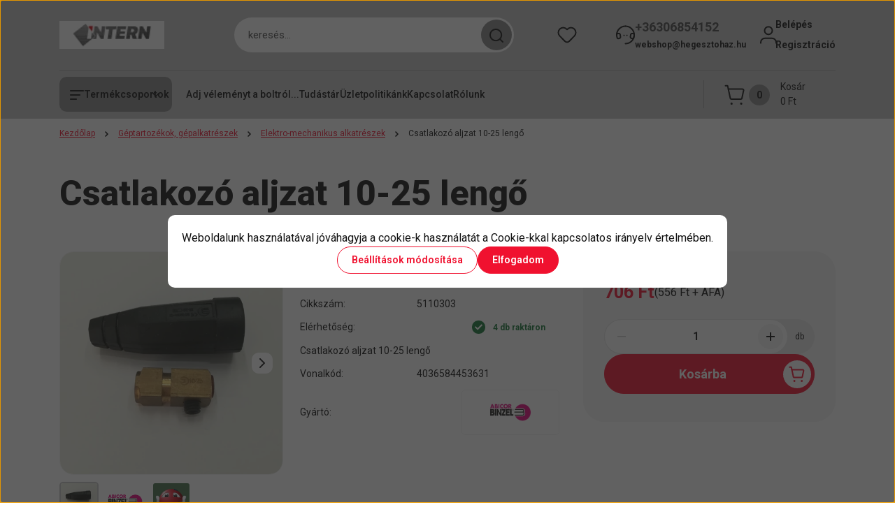

--- FILE ---
content_type: text/html; charset=UTF-8
request_url: https://hegesztohaz.hu/csatlakozo-aljzat-10-25-lengo-1561
body_size: 41585
content:
<!DOCTYPE html>
<html lang="hu" dir="ltr">
<head>
    <title>Csatlakozó aljzat 10-25 lengő
5110303</title>
    <meta charset="utf-8">
    <meta name="keywords" content="Csatlakozó aljzat 10-25 lengő, Intern, hegesztőház, hegesztéstechnika, nyomáscsökkentő,webshop, huzal, elektróda, plazma, plazmavágó, MMA, MIG, AWI, tartozék., hegesztés, ponyva, wolfram,böhler,utp,ESAB,Miskolc,IWELD">
    <meta name="description" content="Csatlakozó aljzat 10-25 lengő
5110303
A csatlakozók kábel,elektromos, legevő,hidraulika összekapcsolására szolgálnak. Speciális kivitel, gyors bontási lehetőség.">
    <meta name="robots" content="index, follow">
    <link rel="image_src" href="https://intern.cdn.shoprenter.hu/custom/intern/image/data/cikkkepek/511030301.webp?lastmod=1729491025.1713776927">
    <meta property="og:title" content="Csatlakozó aljzat 10-25 lengő" />
    <meta property="og:type" content="product" />
    <meta property="og:url" content="https://hegesztohaz.hu/csatlakozo-aljzat-10-25-lengo-1561" />
    <meta property="og:image" content="https://intern.cdn.shoprenter.hu/custom/intern/image/cache/w1910h1000q100/cikkkepek/511030301.webp?lastmod=1729491025.1713776927" />
    <meta property="og:description" content="Csatlakozó aljzat 10-25 lengő" />
    <link href="https://intern.cdn.shoprenter.hu/custom/intern/image/data/UI-elemek/logo_favico.webp?lastmod=1729759654.1713776927" rel="icon" />
    <link href="https://intern.cdn.shoprenter.hu/custom/intern/image/data/UI-elemek/logo_favico.webp?lastmod=1729759654.1713776927" rel="apple-touch-icon" />
    <base href="https://hegesztohaz.hu:443" />
    <meta name="google-site-verification" content="AFeO6TmLGllOYyxcWXAozO50oMnHSNNlfrDgMj-BqYw" />

    <meta name="viewport" content="width=device-width, initial-scale=1">
            <style>
            


:root {
--global-color: #c4c4c4;
--secondary-color: #888888;
--footer-global-color: #3f4547;
--footer-secondary-color: #2f3132;
--button-color: #f0112f;
--link-color: #f0112f;
--link-hover-color: #888888;
--price-color: #f0112f;
--price-original-color: #888888;
--price-special-color: #F0112F;
--price-special-color-90-opacity: #F0112F20;
--corner_10: 10px;
--corner_5: calc(var(--corner_10) * 0.5);
--corner_15: calc(var(--corner_10) * 1.5);
--corner_20: calc(var(--corner_10) * 2);
--corner_25: calc(var(--corner_10) * 2.5);
--corner_30: calc(var(--corner_10) * 3);
--corner_50: calc(var(--corner_10) * 5);
--button_icon_add_to_cart: url("data:image/svg+xml,%3Csvg width='30' height='30' viewBox='0 0 30 30' fill='none' xmlns='http://www.w3.org/2000/svg'%3E%3Crect width='29.996' height='30' rx='14.998' fill='white'/%3E%3Cpath d='M9.39746 10.155L8.78198 7.38672H7.00195' stroke='%23f0112f' stroke-width='1.5' stroke-linecap='round' stroke-linejoin='round'/%3E%3Cpath fill-rule='evenodd' clip-rule='evenodd' d='M11.0185 17.7302L9.39258 10.1543H21.073C21.6608 10.1543 22.0982 10.696 21.9755 11.2708L20.5895 17.7302C20.4981 18.1556 20.1226 18.4592 19.687 18.4592H11.92C11.4854 18.4592 11.1099 18.1556 11.0185 17.7302Z' stroke='%23f0112f' stroke-width='1.5' stroke-linecap='round' stroke-linejoin='round'/%3E%3Cpath d='M20.0123 21.8048C19.8213 21.8048 19.6662 21.9598 19.6681 22.1508C19.6681 22.3419 19.8231 22.4969 20.0141 22.4969C20.2051 22.4969 20.3602 22.3419 20.3602 22.1508C20.3592 21.9598 20.2042 21.8048 20.0123 21.8048' stroke='%23f0112f' stroke-width='1.5' stroke-linecap='round' stroke-linejoin='round'/%3E%3Cpath d='M12.0616 21.8048C11.8706 21.8048 11.7155 21.9598 11.7174 22.1508C11.7165 22.3419 11.8715 22.4969 12.0625 22.4969C12.2535 22.4969 12.4085 22.3419 12.4085 22.1508C12.4085 21.9598 12.2535 21.8048 12.0616 21.8048' stroke='%23f0112f' stroke-width='1.5' stroke-linecap='round' stroke-linejoin='round'/%3E%3C/svg%3E");
--button_icon_notify_request: url("data:image/svg+xml,%3Csvg width='30' height='30' viewBox='0 0 30 30' fill='none' xmlns='http://www.w3.org/2000/svg'%3E%3Crect width='29.996' height='30' rx='14.998' fill='white'/%3E%3Cpath d='M10.6016 14.1149V13.4066C10.6016 11.255 12.3458 9.51074 14.4974 9.51074C16.649 9.51074 18.3932 11.255 18.3932 13.4066V14.1149' stroke='%23f0112f' stroke-width='1.5' stroke-linecap='round' stroke-linejoin='round'/%3E%3Cpath d='M20.1641 8.80241L20.8724 8.44824' stroke='%23f0112f' stroke-width='1.5' stroke-linecap='round' stroke-linejoin='round'/%3E%3Cpath d='M20.873 12.3438H21.5814' stroke='%23f0112f' stroke-width='1.5' stroke-linecap='round' stroke-linejoin='round'/%3E%3Cpath d='M8.83138 8.80241L8.12305 8.44824' stroke='%23f0112f' stroke-width='1.5' stroke-linecap='round' stroke-linejoin='round'/%3E%3Cpath d='M8.1224 12.3438L7.41406 12.3438' stroke='%23f0112f' stroke-width='1.5' stroke-linecap='round' stroke-linejoin='round'/%3E%3Cpath d='M18.3929 14.1147C18.4108 15.6163 19.0097 17.0527 20.0639 18.1222C20.1628 18.2232 20.1915 18.3737 20.1367 18.5039C20.0819 18.6343 19.9543 18.719 19.8129 18.7188L9.18136 18.7189C9.04 18.719 8.91237 18.6343 8.85755 18.504C8.80274 18.3737 8.83143 18.2232 8.93034 18.1222C9.98452 17.0527 10.5834 15.6163 10.6013 14.1147' stroke='%23f0112f' stroke-width='1.5' stroke-linecap='round' stroke-linejoin='round'/%3E%3Cpath d='M16.0918 20.8438C15.6847 21.2947 15.1056 21.5521 14.498 21.5521C13.8905 21.5521 13.3114 21.2947 12.9043 20.8438' stroke='%23f0112f' stroke-width='1.5' stroke-linecap='round' stroke-linejoin='round'/%3E%3C/svg%3E");
--button_icon_offer_request: url("data:image/svg+xml,%3Csvg width='30' height='30' viewBox='0 0 30 30' fill='none' xmlns='http://www.w3.org/2000/svg'%3E%3Crect width='29.996' height='30' rx='14.998' fill='white'/%3E%3Crect x='6.24805' y='8.125' width='16.5' height='13.75' rx='4' stroke='%23f0112f' stroke-width='1.5' stroke-linecap='round' stroke-linejoin='round'/%3E%3Cpath d='M9.91406 12.2354L13.7683 13.9158C14.2338 14.1188 14.7626 14.1196 15.2287 13.918L19.0807 12.2524' stroke='%23f0112f' stroke-width='1.5' stroke-linecap='round' stroke-linejoin='round'/%3E%3C/svg%3E");
--tick-footer: url("data:image/svg+xml,%3Csvg width='13' height='9' viewBox='0 0 13 9' fill='none' xmlns='http://www.w3.org/2000/svg'%3E%3Cpath d='M5.08543 5.93367L2.25698 3.10527L0.842773 4.51947L5.08543 8.76217L12.1564 1.69107L10.7422 0.276855L5.08543 5.93367Z' fill='%233f4547'/%3E%3C/svg%3E");


                --text-on-global: #121212;
        --rgb-text-on-global: 18,18,18;
                    --tick-on-global: url("data:image/svg+xml,%3Csvg width='13' height='9' viewBox='0 0 13 9' fill='none' xmlns='http://www.w3.org/2000/svg'%3E%3Cpath d='M5.08543 5.93367L2.25698 3.10527L0.842773 4.51947L5.08543 8.76217L12.1564 1.69107L10.7422 0.276855L5.08543 5.93367Z' fill='%23121212'/%3E%3C/svg%3E");
                            --select-arrow-on-global: url("data:image/svg+xml,%3Csvg xmlns='http://www.w3.org/2000/svg' viewBox='0 0 16 16'%3E%3Cpath fill='none' opacity='0.5' stroke='%23121212' stroke-linecap='round' stroke-linejoin='round' stroke-width='2' d='m2 5 6 6 6-6'/%3E%3C/svg%3E");
                            --radio-on-global: url("data:image/svg+xml,%3Csvg width='12' height='12' viewBox='0 0 12 12' fill='none' xmlns='http://www.w3.org/2000/svg'%3E%3Crect y='0.000488281' width='12' height='12' rx='6' fill='%23121212'/%3E%3C/svg%3E");
            
                --text-on-secondary: #121212;
        --rgb-text-on-secondary: 18,18,18;
                    --tick-on-secondary: url("data:image/svg+xml,%3Csvg width='13' height='9' viewBox='0 0 13 9' fill='none' xmlns='http://www.w3.org/2000/svg'%3E%3Cpath d='M5.08543 5.93367L2.25698 3.10527L0.842773 4.51947L5.08543 8.76217L12.1564 1.69107L10.7422 0.276855L5.08543 5.93367Z' fill='%23121212'/%3E%3C/svg%3E");
                            --select-arrow-on-secondary: url("data:image/svg+xml,%3Csvg xmlns='http://www.w3.org/2000/svg' viewBox='0 0 16 16'%3E%3Cpath fill='none' opacity='0.5' stroke='%23121212' stroke-linecap='round' stroke-linejoin='round' stroke-width='2' d='m2 5 6 6 6-6'/%3E%3C/svg%3E");
                            --radio-on-secondary: url("data:image/svg+xml,%3Csvg width='12' height='12' viewBox='0 0 12 12' fill='none' xmlns='http://www.w3.org/2000/svg'%3E%3Crect y='0.000488281' width='12' height='12' rx='6' fill='%23121212'/%3E%3C/svg%3E");
            
                --text-on-footer-global: #ffffff;
        --rgb-text-on-footer-global: 255,255,255;
                    --tick-on-footer-global: url("data:image/svg+xml,%3Csvg width='13' height='9' viewBox='0 0 13 9' fill='none' xmlns='http://www.w3.org/2000/svg'%3E%3Cpath d='M5.08543 5.93367L2.25698 3.10527L0.842773 4.51947L5.08543 8.76217L12.1564 1.69107L10.7422 0.276855L5.08543 5.93367Z' fill='%23FFFFFF'/%3E%3C/svg%3E");
                            --select-arrow-on-footer-global: url("data:image/svg+xml,%3Csvg xmlns='http://www.w3.org/2000/svg' viewBox='0 0 16 16'%3E%3Cpath fill='none' opacity='0.5' stroke='%23FFFFFF' stroke-linecap='round' stroke-linejoin='round' stroke-width='2' d='m2 5 6 6 6-6'/%3E%3C/svg%3E");
                            --radio-on-footer-global: url("data:image/svg+xml,%3Csvg width='12' height='12' viewBox='0 0 12 12' fill='none' xmlns='http://www.w3.org/2000/svg'%3E%3Crect y='0.000488281' width='12' height='12' rx='6' fill='%23FFFFFF'/%3E%3C/svg%3E");
            
                --text-on-footer-secondary: #ffffff;
        --rgb-text-on-footer-secondary: 255,255,255;
                    --tick-on-footer-secondary: url("data:image/svg+xml,%3Csvg width='13' height='9' viewBox='0 0 13 9' fill='none' xmlns='http://www.w3.org/2000/svg'%3E%3Cpath d='M5.08543 5.93367L2.25698 3.10527L0.842773 4.51947L5.08543 8.76217L12.1564 1.69107L10.7422 0.276855L5.08543 5.93367Z' fill='%23FFFFFF'/%3E%3C/svg%3E");
                            --select-arrow-on-footer-secondary: url("data:image/svg+xml,%3Csvg xmlns='http://www.w3.org/2000/svg' viewBox='0 0 16 16'%3E%3Cpath fill='none' opacity='0.5' stroke='%23FFFFFF' stroke-linecap='round' stroke-linejoin='round' stroke-width='2' d='m2 5 6 6 6-6'/%3E%3C/svg%3E");
                            --radio-on-footer-secondary: url("data:image/svg+xml,%3Csvg width='12' height='12' viewBox='0 0 12 12' fill='none' xmlns='http://www.w3.org/2000/svg'%3E%3Crect y='0.000488281' width='12' height='12' rx='6' fill='%23FFFFFF'/%3E%3C/svg%3E");
            
                --text-on-button: #ffffff;
        --rgb-text-on-button: 255,255,255;
                            
                --text-on-price-special: #ffffff;
        --rgb-text-on-price-special: 255,255,255;
                            
}}        </style>
        


    
                                <style>
                @font-face {
                    font-family: 'Roboto';
                    font-display: swap;
                    src: url('catalog/view/fonts/google-fonts/roboto-multilang.woff2') format('woff2');
                    font-style: normal;
                    font-weight: 100 900;
                }
            </style>
            
<style>
    :root {
        --hamburg-base-font-family: 'Roboto', sans-serif;
        --hamburg-secondary-font-family: 'Roboto', sans-serif;
    }
</style>
        <link rel="stylesheet" href="https://intern.cdn.shoprenter.hu/catalog/view/theme/hamburg_global/minified/template/assets/base.css?v=1765276299.1768824735.intern">
        <link rel="stylesheet" href="https://intern.cdn.shoprenter.hu/catalog/view/theme/hamburg_global/minified/template/assets/component-slick.css?v=1749826620.1768824735.intern">
        <link rel="stylesheet" href="https://intern.cdn.shoprenter.hu/catalog/view/theme/hamburg_global/minified/template/assets/product-card.css?v=1758107564.1768824735.intern">
        <link rel="stylesheet" href="https://intern.cdn.shoprenter.hu/catalog/view/theme/hamburg_global/minified/template/assets/component-animations.css?v=1748333116.1768824735.intern">
                    <link rel="stylesheet" href="https://intern.cdn.shoprenter.hu/catalog/view/theme/hamburg_global/minified/template/assets/component-drawer.css?v=1752488784.1768824735.intern">
                <style>
            *,
            *::before,
            *::after {
                box-sizing: border-box;
            }
        </style>
                    <style>
                body .edit-link {
                    position: absolute;
                    top: 0;
                    right: 0;
                    opacity: 0;
                    width: 30px;
                    height: 30px;
                    font-size: 16px;
                    color: #111111;
                    display: flex;
                    justify-content: center;
                    align-items: center;
                    border: 1px solid rgba(0, 0, 0, 0.8);
                    transition: none;
                    background: rgba(255, 255, 255, 0.5);
                    z-index: 100;
                }
                .module-editable {
                    position: relative;
                }

                .page-head-title:hover > .edit-link,
                .module-editable:hover > .edit-link,
                .product-card:hover .edit-link {
                    opacity: 1;
                }
                .page-head-title:hover > .edit-link:hover,
                .module-editable:hover > .edit-link:hover,
                .product-card:hover .edit-link:hover {
                    background: rgba(255, 255, 255, 1);
                }

            </style>
                                
        <link rel="stylesheet" href="https://intern.cdn.shoprenter.hu/catalog/view/theme/hamburg_global/minified/template/assets/component-quantity.css?v=1763389740.1768824735.intern">
    
                <link href="https://hegesztohaz.hu/csatlakozo-aljzat-10-25-lengo-1561" rel="canonical">
    

        <script>
        window.nonProductQuality = 100;
    </script>
    <script src="https://intern.cdn.shoprenter.hu/catalog/view/javascript/vendor/jquery/3.7.1/js/jquery.min.js?v=1706895543"></script>

                
        <script defer src="https://intern.cdn.shoprenter.hu/catalog/view/javascript/core/focustrap-sr.min.js?v=1755196305"></script>
            <script defer src="https://intern.cdn.shoprenter.hu/catalog/view/javascript/core/drawer-sr.min.js?v=1755166681"></script>
        <!-- Header JavaScript codes -->
            <link rel="preload" href="https://intern.cdn.shoprenter.hu/web/compiled/js/base.js?v=1768831127" as="script" />
        <script src="https://intern.cdn.shoprenter.hu/web/compiled/js/base.js?v=1768831127"></script>
                    <link rel="preload" href="https://intern.cdn.shoprenter.hu/web/compiled/js/fragment_loader.js?v=1768831127" as="script" />
        <script src="https://intern.cdn.shoprenter.hu/web/compiled/js/fragment_loader.js?v=1768831127"></script>
                    <link rel="preload" href="https://intern.cdn.shoprenter.hu/web/compiled/js/nanobar.js?v=1768831127" as="script" />
        <script src="https://intern.cdn.shoprenter.hu/web/compiled/js/nanobar.js?v=1768831127"></script>
                    <!-- Header jQuery onLoad scripts -->
    <script>var BASEURL='https://hegesztohaz.hu';Currency={"symbol_left":"","symbol_right":" Ft","decimal_place":0,"decimal_point":",","thousand_point":".","currency":"HUF","value":1};var ShopRenter=ShopRenter||{};ShopRenter.product={"id":1561,"sku":"5110303","currency":"HUF","unitName":"db","price":706.12,"name":"Csatlakoz\u00f3 aljzat 10-25 leng\u0151","brand":"BINZEL","currentVariant":[],"parent":{"id":1561,"sku":"5110303","unitName":"db","price":706.12,"name":"Csatlakoz\u00f3 aljzat 10-25 leng\u0151"}};$(document).ready(function(){});window.addEventListener('load',function(){});</script><script src="https://intern.cdn.shoprenter.hu/web/compiled/js/vue/manifest.bundle.js?v=1768831124"></script><script>var ShopRenter=ShopRenter||{};ShopRenter.onCartUpdate=function(callable){document.addEventListener('cartChanged',callable)};ShopRenter.onItemAdd=function(callable){document.addEventListener('AddToCart',callable)};ShopRenter.onItemDelete=function(callable){document.addEventListener('deleteCart',callable)};ShopRenter.onSearchResultViewed=function(callable){document.addEventListener('AuroraSearchResultViewed',callable)};ShopRenter.onSubscribedForNewsletter=function(callable){document.addEventListener('AuroraSubscribedForNewsletter',callable)};ShopRenter.onCheckoutInitiated=function(callable){document.addEventListener('AuroraCheckoutInitiated',callable)};ShopRenter.onCheckoutShippingInfoAdded=function(callable){document.addEventListener('AuroraCheckoutShippingInfoAdded',callable)};ShopRenter.onCheckoutPaymentInfoAdded=function(callable){document.addEventListener('AuroraCheckoutPaymentInfoAdded',callable)};ShopRenter.onCheckoutOrderConfirmed=function(callable){document.addEventListener('AuroraCheckoutOrderConfirmed',callable)};ShopRenter.onCheckoutOrderPaid=function(callable){document.addEventListener('AuroraOrderPaid',callable)};ShopRenter.onCheckoutOrderPaidUnsuccessful=function(callable){document.addEventListener('AuroraOrderPaidUnsuccessful',callable)};ShopRenter.onProductPageViewed=function(callable){document.addEventListener('AuroraProductPageViewed',callable)};ShopRenter.onMarketingConsentChanged=function(callable){document.addEventListener('AuroraMarketingConsentChanged',callable)};ShopRenter.onCustomerRegistered=function(callable){document.addEventListener('AuroraCustomerRegistered',callable)};ShopRenter.onCustomerLoggedIn=function(callable){document.addEventListener('AuroraCustomerLoggedIn',callable)};ShopRenter.onCustomerUpdated=function(callable){document.addEventListener('AuroraCustomerUpdated',callable)};ShopRenter.onCartPageViewed=function(callable){document.addEventListener('AuroraCartPageViewed',callable)};ShopRenter.customer={"userId":0,"userClientIP":"18.188.138.77","userGroupId":8,"customerGroupTaxMode":"gross","customerGroupPriceMode":"gross_net_tax","email":"","phoneNumber":"","name":{"firstName":"","lastName":""}};ShopRenter.theme={"name":"hamburg_global","family":"hamburg","parent":""};ShopRenter.shop={"name":"intern","locale":"hu","currency":{"code":"HUF","rate":1},"domain":"intern.myshoprenter.hu"};ShopRenter.page={"route":"product\/product","queryString":"csatlakozo-aljzat-10-25-lengo-1561"};ShopRenter.formSubmit=function(form,callback){callback();};let loadedAsyncScriptCount=0;function asyncScriptLoaded(position){loadedAsyncScriptCount++;if(position==='body'){if(document.querySelectorAll('.async-script-tag').length===loadedAsyncScriptCount){if(/complete|interactive|loaded/.test(document.readyState)){document.dispatchEvent(new CustomEvent('asyncScriptsLoaded',{}));}else{document.addEventListener('DOMContentLoaded',()=>{document.dispatchEvent(new CustomEvent('asyncScriptsLoaded',{}));});}}}}</script><script type="text/javascript"async class="async-script-tag"onload="asyncScriptLoaded('header')"src="https://static2.rapidsearch.dev/resultpage.js?shop=intern.shoprenter.hu"></script><script type="text/javascript"async class="async-script-tag"onload="asyncScriptLoaded('header')"src="https://api-one-conv-measure.heureka.group/shoprenter_app/ocm_js?shop_id=200901&domain=arukereso.hu"></script><script type="text/javascript"async class="async-script-tag"onload="asyncScriptLoaded('header')"src="https://proofi.hu:4201/shop-widget.es.js?id=QaZyTw"></script><script type="text/javascript"async class="async-script-tag"onload="asyncScriptLoaded('header')"src="https://onsite.optimonk.com/script.js?account=242123"></script><script type="text/javascript"src="https://intern.cdn.shoprenter.hu/web/compiled/js/vue/customerEventDispatcher.bundle.js?v=1768831124"></script>                
            
            <script>window.dataLayer=window.dataLayer||[];function gtag(){dataLayer.push(arguments)};var ShopRenter=ShopRenter||{};ShopRenter.config=ShopRenter.config||{};ShopRenter.config.googleConsentModeDefaultValue="denied";</script>                        <script type="text/javascript" src="https://intern.cdn.shoprenter.hu/web/compiled/js/vue/googleConsentMode.bundle.js?v=1768831124"></script>

            <!-- Facebook Pixel Code -->
<script>
!function(f,b,e,v,n,t,s)
{if(f.fbq)return;n=f.fbq=function(){n.callMethod?
n.callMethod.apply(n,arguments):n.queue.push(arguments)};
if(!f._fbq)f._fbq=n;n.push=n;n.loaded=!0;n.version='2.0';
n.queue=[];t=b.createElement(e);t.async=!0;
t.src=v;s=b.getElementsByTagName(e)[0];
s.parentNode.insertBefore(t,s)}(window, document,'script',
'https://connect.facebook.net/en_US/fbevents.js');
fbq('consent', 'revoke');
fbq('init', '413199807153918');
fbq('track', 'PageView');
document.addEventListener('AuroraProductPageViewed', function(auroraEvent) {
                    fbq('track', 'ViewContent', {
                        content_type: 'product',
                        content_ids: [auroraEvent.detail.product.id.toString()],
                        value: parseFloat(auroraEvent.detail.product.grossUnitPrice),
                        currency: auroraEvent.detail.product.currency
                    }, {
                        eventID: auroraEvent.detail.event.id
                    });
                });
document.addEventListener('AuroraAddedToCart', function(auroraEvent) {
    var fbpId = [];
    var fbpValue = 0;
    var fbpCurrency = '';

    auroraEvent.detail.products.forEach(function(item) {
        fbpValue += parseFloat(item.grossUnitPrice) * item.quantity;
        fbpId.push(item.id);
        fbpCurrency = item.currency;
    });


    fbq('track', 'AddToCart', {
        content_ids: fbpId,
        content_type: 'product',
        value: fbpValue,
        currency: fbpCurrency
    }, {
        eventID: auroraEvent.detail.event.id
    });
})
window.addEventListener('AuroraMarketingCookie.Changed', function(event) {
            let consentStatus = event.detail.isAccepted ? 'grant' : 'revoke';
            if (typeof fbq === 'function') {
                fbq('consent', consentStatus);
            }
        });
</script>
<noscript><img height="1" width="1" style="display:none"
src="https://www.facebook.com/tr?id=413199807153918&ev=PageView&noscript=1"
/></noscript>
<!-- End Facebook Pixel Code -->
            <!-- Google Tag Manager -->
<script>
  window.dataLayer = window.dataLayer || [];
  function gtag(){dataLayer.push(arguments);}
  gtag('js', new Date());

  gtag('config', 'UA-117409502-1');
</script>
<!-- End Google Tag Manager -->
            
            
                <!--Global site tag(gtag.js)--><script async src="https://www.googletagmanager.com/gtag/js?id=G-D3D5C5NEJE"></script><script>window.dataLayer=window.dataLayer||[];function gtag(){dataLayer.push(arguments);}
gtag('js',new Date());gtag('config','G-D3D5C5NEJE');gtag('config',' G-QV7MJNGWP1',{"allow_enhanced_conversions":true});</script>                                <script type="text/javascript" src="https://intern.cdn.shoprenter.hu/web/compiled/js/vue/GA4EventSender.bundle.js?v=1768831124"></script>

    
    
</head>
<body id="body" class="page-body product-page-body js-product-page hamburg_global-body" data-test-id="product-product" role="document">
    <div class="a11y-nav">
        <a href="#js-main-content" class="a11y-nav__link js-a11y-nav__link">Ugrás a fő tartalomhoz</a>
        <button id="js-a11y-feedback-btn"
                type="button"
                aria-haspopup="dialog"
                class="a11y-nav__link a11y-nav__open-feedback-btn"
        >
            Visszajelzés a kisegítő lehetőségekről
        </button>
    </div>
<script>ShopRenter.theme.breakpoints={'xs':0,'sm':576,'md':768,'lg':992,'xl':1200,'xxl':1400}</script><!--Google Tag Manager(noscript)--><!--Global<!--End Google Tag Manager(noscript)--><div id="fb-root"></div><script>(function(d,s,id){var js,fjs=d.getElementsByTagName(s)[0];if(d.getElementById(id))return;js=d.createElement(s);js.id=id;js.src="//connect.facebook.net/hu_HU/sdk/xfbml.customerchat.js#xfbml=1&version=v2.12&autoLogAppEvents=1";fjs.parentNode.insertBefore(js,fjs);}(document,"script","facebook-jssdk"));</script>
                    

<!-- cached --><div class="nanobar-cookie-box nanobar position-fixed w-100 js-nanobar-first-login">
    <div class="container nanobar__container">
        <div class="row nanobar__container-row flex-column flex-sm-row align-items-center">
            <div class="nanobar__text col-12">
                                <div class="nanobar__text-content d-flex align-items-center">Weboldalunk használatával jóváhagyja a cookie-k használatát a Cookie-kkal kapcsolatos irányelv értelmében.</div>
            </div>
            <div class="nanobar__buttons col-12">
                <button class="btn btn-secondary js-nanobar-settings-button">
                    Beállítások módosítása
                </button>
                <button class="btn btn-primary nanobar-btn js-nanobar-close-cookies" data-button-save-text="Beállítások mentése">
                    Elfogadom
                </button>
            </div>
        </div>
        <div class="nanobar__cookies js-nanobar-cookies flex-column flex-sm-row text-start" style="display: none;">
            <div class="form-check">
                <input class="form-check-input" type="checkbox" name="required_cookies" disabled checked />
                <label class="form-check-label">
                    Szükséges cookie-k
                    <div class="cookies-help-text">
                        Ezek a cookie-k segítenek abban, hogy a webáruház használható és működőképes legyen.
                    </div>
                </label>
            </div>
            <div class="form-check">
                <input id="marketing_cookies" class="form-check-input js-nanobar-marketing-cookies" type="checkbox" name="marketing_cookies"
                         checked />
                <label class="form-check-label" for="marketing_cookies">
                    Marketing cookie-k
                    <div class="cookies-help-text">
                        Ezeket a cookie-k segítenek abban, hogy az Ön számára érdekes ajánlatokat tudjunk mutatni a webáruházban.
                    </div>
                </label>
            </div>
        </div>
    </div>
</div>

<script>
    (function ($) {
        $(document).ready(function () {
            new AuroraNanobar.FirstLogNanobarCheckbox(jQuery('.js-nanobar-first-login'), 'modal');
        });
    })(jQuery);
</script>
<!-- /cached -->
<!-- cached --><div class="nanobar position-fixed js-nanobar-free-shipping">
    <div class="container nanobar__container d-flex align-items-center justify-content-between">
        <div class="nanobar-text" style="font-weight: bold;"></div>
        <button type="button" class="btn btn-sm btn-secondary nanobar-close-button d-flex-center js-nanobar-close" aria-label="Bezárás">
            <span aria-hidden="true">&times;</span>
        </button>
    </div>
</div>

<script>$(document).ready(function(){document.nanobarInstance=new AuroraNanobar.FreeShippingNanobar($('.js-nanobar-free-shipping'),'modal','0','','1');});</script><!-- /cached -->
        
                    <div class="layout-wrapper">
                                                            <div id="section-header" class="section-wrapper ">
    
        
    <link rel="stylesheet" href="https://intern.cdn.shoprenter.hu/catalog/view/theme/hamburg_global/minified/template/assets/header.css?v=1755161742.1768824735.intern">
            
    <header class="header d-grid align-items-center js-sticky-header--active">
                <div id="js-header-element" class="container header-container">
            <div class="header-row d-flex flex-wrap align-items-center justify-content-between">
                                <div id="js-mobile-navbar" class="header-height-70 d-flex d-lg-none align-items-center header-mobile-navbar">
                    <button id="hamburger-button-desktop"
                            class="js-hamburger-trigger header-hamburger-button btn position-relative d-flex justify-content-start align-items-center"
                            aria-label=" Termékcsoportok "
                            aria-haspopup="dialog"
                            aria-controls="js-mobile-nav"
                    >
                            <span class="hamburger-icon position-relative">
                                <svg width="20" height="14" viewBox="0 0 20 14" fill="none" xmlns="http://www.w3.org/2000/svg" aria-hidden="true">
    <path class="hamburger-icon-line line-1" d="M0 1C0 0.447715 0.447715 0 1 0H19C19.5523 0 20 0.447715 20 1C20 1.55228 19.5523 2 19 2H1C0.447715 2 0 1.55228 0 1Z" fill="currentColor"/>
    <path class="hamburger-icon-line line-2" d="M0 7C0 6.44772 0.447715 6 1 6H14C14.5523 6 15 6.44772 15 7C15 7.55228 14.5523 8 14 8H1C0.447715 8 0 7.55228 0 7Z" fill="currentColor"/>
    <path class="hamburger-icon-line line-3" d="M0 13C0 12.4477 0.447715 12 1 12H9C9.55228 12 10 12.4477 10 13C10 13.5523 9.55229 14 9 14H1C0.447715 14 0 13.5523 0 13Z" fill="currentColor"/>
    <path class="hamburger-icon-line line-1-hidden" d="M0 1C0 0.447715 0.447715 0 1 0H19C19.5523 0 20 0.447715 20 1C20 1.55228 19.5523 2 19 2H1C0.447715 2 0 1.55228 0 1Z" fill="currentColor"/>
</svg>
                            </span>
                    </button>
                </div>
                                <a href="/" class="header-logo header-height-100 d-flex align-items-center header-global-on-color" title="Kezdőlap">
                                            <img
    src='https://intern.cdn.shoprenter.hu/custom/intern/image/cache/w150h40q100/bannerek/logo.webp?lastmod=0.1713776927'

    
            width="150"
    
            height="40"
    
            class="header-logo-img"
    
    
    alt="Kezdőlap"

    
    />

                                    </a>
                                    <div class="dropdown search-module d-flex header-navbar-top-right-item" role="search">
                        <div class="input-group">
                            <input class="search-module__input form-control form-control-lg disableAutocomplete"
                                   type="search"
                                   placeholder="keresés..."
                                   autocomplete="off"
                                   value=""
                                   id="filter_keyword"
                                   aria-label="Keresési kifejezés"
                                   role="combobox"
                                   aria-controls="results"
                                   aria-expanded="false"
                            />
                            <span class="search-button-append position-absolute d-flex h-100">
                                    <button class="btn header-search-button" type="button" onclick="moduleSearch();" aria-label="Keresés indítása">
                                        <svg width="20" height="20" viewBox="0 0 20 20" fill="none" xmlns="http://www.w3.org/2000/svg" aria-hidden="true">
    <path fill-rule="evenodd" clip-rule="evenodd" d="M9.08775 2.00049C5.17536 2.00049 2.00195 5.17389 2.00195 9.08628C2.00195 12.9987 5.17536 16.1721 9.08775 16.1721C13.0021 16.1721 16.1735 12.9988 16.1735 9.08628C16.1735 5.17372 13.0021 2.00049 9.08775 2.00049ZM9.08775 18.1721C14.107 18.1721 18.1735 14.1031 18.1735 9.08628C18.1735 4.0695 14.107 0.000488281 9.08775 0.000488281C4.07079 0.000488281 0.00195312 4.06932 0.00195312 9.08628C0.00195312 14.1032 4.07079 18.1721 9.08775 18.1721Z" fill="currentColor"/>
    <path fill-rule="evenodd" clip-rule="evenodd" d="M14.1012 14.0994C14.4918 13.709 15.125 13.7091 15.5154 14.0998L14.1009 15.5136C13.7105 15.123 13.7106 14.4899 14.1012 14.0994ZM14.1009 15.5136L18.2918 19.7067C18.6822 20.0973 19.3153 20.0975 19.706 19.7071C20.0966 19.3167 20.0968 18.6835 19.7064 18.2929L15.5154 14.0998L14.1009 15.5136Z" fill="currentColor"/>
</svg>

                                    </button>
                                </span>
                        </div>
                        <input type="hidden" id="filter_description" value="1"/>
                        <input type="hidden" id="search_shopname" value="intern"/>
                        <div role="status"
                             aria-live="polite"
                             aria-atomic="true"
                             class="visually-hidden"
                             id="js-search-autosuggest-feedback"
                        ></div>
                        <div id="results" class="dropdown-menu search-results"></div>
                    </div>
                                                                                            
                    <div id="header-wishlist" class="header-box-icon header-height-100 d-flex align-items-center justify-content-center">
                            <span class="header-wishlist-icon header-global-on-color position-absolute">
                                <svg width="27" height="24" viewBox="0 0 27 24" fill="none" xmlns="http://www.w3.org/2000/svg" class="icon-header-wishlist" aria-hidden="true">
    <path fill-rule="evenodd" clip-rule="evenodd" d="M14.207 3.63099L13.5 4.34893L12.7928 3.63088C11.5035 2.32108 9.74251 1.5835 7.90462 1.5835C6.06673 1.5835 4.30572 2.32108 3.01642 3.63088C0.327859 6.39373 0.327859 10.7949 3.01642 13.5578L10.5062 21.1628C11.2959 21.965 12.3744 22.4168 13.5 22.4168C14.6257 22.4168 15.7042 21.965 16.4938 21.1628L23.9836 13.5579C26.6721 10.7951 26.6721 6.39387 23.9836 3.631C22.6943 2.32116 20.9332 1.58354 19.0953 1.58354C17.2574 1.58354 15.4963 2.32115 14.207 3.63099Z" stroke="currentColor" stroke-width="2" stroke-linecap="round" stroke-linejoin="round"/>
</svg>

                            </span>
                                                    <hx:include src="/_fragment?_path=_format%3Dhtml%26_locale%3Den%26_controller%3Dmodule%252Fwishlist&amp;_hash=VRlIcZk0cvk3Eho6QlI%2FoFjN%2BNnLtatm2NJX3xVrDsU%3D"></hx:include>
                        <style>
                            .js-add-to-wishlist .icon-heart {
                                transition: opacity 0.3s, color 0.3s;
                            }

                            .icon-heart__filled {
                                opacity: 0;
                                position: absolute;
                                left: 0;
                            }

                            .js-product-on-wishlist .icon-heart__unfilled {
                                opacity: 0;
                            }

                            .js-product-on-wishlist .icon-heart__filled {
                                opacity: 1;
                            }
                        </style>
                    </div>
                                                                                            <div class="header-contact-wrapper header-height-100 d-none d-lg-flex align-items-center">
                        <div class="header-contact-wrapper-left header-global-on-color">
                            <span><svg width="27" height="28" viewBox="0 0 27 28" fill="none" xmlns="http://www.w3.org/2000/svg" aria-hidden="true">
    <path d="M25.9998 13.9995C25.9998 20.9029 20.4034 26.4993 13.5 26.4993" stroke="currentColor" stroke-width="2" stroke-linecap="round" stroke-linejoin="round"/>
    <path d="M1 14.0002C1 7.09682 6.59633 1.50049 13.4998 1.50049" stroke="currentColor" stroke-width="2" stroke-linecap="round" stroke-linejoin="round"/>
    <path d="M1 13.9997C1.0002 15.4639 1.26061 16.9163 1.7691 18.2893C2.00165 18.927 2.65729 19.3068 3.32615 19.1913L4.69583 18.9498C5.80286 18.7546 6.5554 17.7163 6.39643 16.6035L5.98418 13.7179C5.90437 13.1592 5.60135 12.6569 5.14444 12.3257C4.68752 11.9945 4.11581 11.8629 3.56008 11.9609L1.11486 12.392" stroke="currentColor" stroke-width="2" stroke-linecap="round" stroke-linejoin="round"/>
    <path d="M25.9998 14.0002C25.9998 7.09682 20.4034 1.50049 13.5 1.50049" stroke="currentColor" stroke-width="2" stroke-linecap="round" stroke-linejoin="round"/>
    <path d="M25.9996 13.9997C25.9994 15.4639 25.739 16.9163 25.2305 18.2893C24.998 18.927 24.3423 19.3068 23.6735 19.1913L22.3038 18.9498C21.1968 18.7546 20.4442 17.7163 20.6032 16.6035L21.0155 13.7179C21.0953 13.1592 21.3983 12.6569 21.8552 12.3257C22.3121 11.9945 22.8838 11.8629 23.4396 11.9609L25.8848 12.392" stroke="currentColor" stroke-width="2" stroke-linecap="round" stroke-linejoin="round"/>
    <path d="M15.5733 14.6816C15.5691 14.6816 15.5654 14.6841 15.5637 14.688C15.5621 14.6919 15.563 14.6964 15.566 14.6993C15.569 14.7023 15.5734 14.7032 15.5773 14.7016C15.5812 14.7 15.5837 14.6962 15.5837 14.692C15.5839 14.6892 15.5828 14.6865 15.5809 14.6845C15.5789 14.6825 15.5761 14.6815 15.5733 14.6816" stroke="currentColor" stroke-width="2" stroke-linecap="round" stroke-linejoin="round"/>
    <path d="M11.4269 14.686C11.4226 14.686 11.4189 14.6886 11.4173 14.6924C11.4157 14.6963 11.4165 14.7008 11.4195 14.7037C11.4225 14.7067 11.4269 14.7076 11.4308 14.706C11.4347 14.7044 11.4372 14.7006 11.4372 14.6964C11.4374 14.6936 11.4364 14.6908 11.4344 14.6888C11.4324 14.6869 11.4296 14.6858 11.4269 14.686" stroke="currentColor" stroke-width="2" stroke-linecap="round" stroke-linejoin="round"/>
</svg>
</span>
                        </div>
                        <div class="header-contact-wrapper-right">
                                                            <a class="header-contact-link header-contact-phone-link header-global-on-color animate-underline-link" href="tel:+36306854152">+36306854152</a>
                                                                                        <a class="header-contact-link header-contact-mail-link header-global-on-color animate-underline-link" href="mailto:webshop@hegesztohaz.hu">webshop@hegesztohaz.hu</a>
                                                    </div>
                    </div>
                                                                            <div id="header-login" class="d-none d-xl-flex align-items-center justify-content-center">
                            <div class="header-user-account position-relative header-global-on-color d-flex align-items-center justify-content-center">
                                    <span class="header-login-box-left header-global-on-color  header-user-icon">
                                        <svg width="24" height="26" viewBox="0 0 24 26" fill="none" xmlns="http://www.w3.org/2000/svg" aria-hidden="true">
    <path d="M23 24.6875V23.6562C23 20.4288 20.3837 17.8125 17.1562 17.8125H6.84375C3.61634 17.8125 1 20.4288 1 23.6562V24.6875" stroke="currentColor" stroke-width="2" stroke-linecap="round" stroke-linejoin="round"/>
    <circle cx="12" cy="6.8125" r="5.5" stroke="currentColor" stroke-width="2" stroke-linecap="round" stroke-linejoin="round"/>
</svg>

                                    </span>
                                    <span class="header-login-box-right d-flex flex-column justify-content-center align-items-start">
                                                                            <a href="/customer/login" class="header-login-box-link header-global-on-color animate-underline-link">Belépés</a>
                                        <a href="/customer/register" class="header-login-box-link header-global-on-color animate-underline-link">Regisztráció</a>
                                                                        </span>
                            </div>
                                                    </div>
                                                    <div class="header-newline-separator d-none d-lg-block w-100"></div>
                                                            <div class="header-height-70 align-items-center header-mobile-navbar d-none d-lg-flex">
                                            <link rel="stylesheet" href="https://intern.cdn.shoprenter.hu/catalog/view/theme/hamburg_global/minified/template/assets/component-classic-category-menu.css?v=1756366370.1768824735.intern">
        <section id="module_category_wrapper" class="module-category-wrapper">
            <div
                id="category"
                class="module content-module header-position position-relative">

                                    <button
                        id="category-toggle-button"
                        class="header-hamburger-button header-hamburger-button-classic btn position-relative d-flex justify-content-start align-items-center"
                        aria-controls="category-body"
                        aria-expanded="false"
                        aria-haspopup="true"
                    >
                        <span class="hamburger-icon position-relative">
                            <svg width="20" height="14" viewBox="0 0 20 14" fill="none" xmlns="http://www.w3.org/2000/svg" aria-hidden="true">
    <path class="hamburger-icon-line line-1" d="M0 1C0 0.447715 0.447715 0 1 0H19C19.5523 0 20 0.447715 20 1C20 1.55228 19.5523 2 19 2H1C0.447715 2 0 1.55228 0 1Z" fill="currentColor"/>
    <path class="hamburger-icon-line line-2" d="M0 7C0 6.44772 0.447715 6 1 6H14C14.5523 6 15 6.44772 15 7C15 7.55228 14.5523 8 14 8H1C0.447715 8 0 7.55228 0 7Z" fill="currentColor"/>
    <path class="hamburger-icon-line line-3" d="M0 13C0 12.4477 0.447715 12 1 12H9C9.55228 12 10 12.4477 10 13C10 13.5523 9.55229 14 9 14H1C0.447715 14 0 13.5523 0 13Z" fill="currentColor"/>
    <path class="hamburger-icon-line line-1-hidden" d="M0 1C0 0.447715 0.447715 0 1 0H19C19.5523 0 20 0.447715 20 1C20 1.55228 19.5523 2 19 2H1C0.447715 2 0 1.55228 0 1Z" fill="currentColor"/>
</svg>
                        </span>
                        <span class="category-title text-start d-none d-xl-block">Termékcsoportok</span>
                        <span class="hamburger-icon-arrow d-none d-xl-block">
                            <svg class="icon-arrow icon-arrow-down " viewBox="0 0 8 14" width="6" height="13" aria-hidden="true">
    <path fill="none" d="M1.00195 1L7.00195 7L1.00195 13" stroke="currentColor" stroke-width="2" stroke-linecap="round" stroke-linejoin="round"/>
</svg>
                        </span>
                    </button>
                
                <div
                    id="category-body"
                    class=" category-module module-body"
                    hidden
                >
                                                                        <div id="category-nav">
                                


<ul class="list-unstyled category category-menu d-flex flex-wrap sf-menu sf-horizontal cached">
    <li id="cat_138" class="nav-item item category-list module-list parent even">
    <a href="https://hegesztohaz.hu/hegesztogepek-plazmavagok" class="nav-link category-link-level-1">
                Hegesztőgépek-Plazmavágók
    </a>
            <ul class="list-unstyled flex-column children"><li id="cat_283" class="nav-item item category-list module-list even">
    <a href="https://hegesztohaz.hu/hegesztogepek-plazmavagok/awi-hegesztogep-283" class="nav-link category-link-level-2">
                Awi hegesztőgépek
    </a>
    </li><li id="cat_284" class="nav-item item category-list module-list odd">
    <a href="https://hegesztohaz.hu/hegesztogepek-plazmavagok/bevontelektrodas-hegesztogepek-284" class="nav-link category-link-level-2">
                MMA (elektódás) hegesztőgépek
    </a>
    </li><li id="cat_288" class="nav-item item category-list module-list even">
    <a href="https://hegesztohaz.hu/hegesztogepek-plazmavagok/fogyoelektrodas-hegesztogepek-plazmavagok-288" class="nav-link category-link-level-2">
                MIG-MAG fogyóelektródás   hegesztőgépek
    </a>
    </li><li id="cat_154" class="nav-item item category-list module-list odd">
    <a href="https://hegesztohaz.hu/hegesztogepek-plazmavagok/plazmavagok" class="nav-link category-link-level-2">
                Plazmavágók
    </a>
    </li><li id="cat_420" class="nav-item item category-list module-list parent even">
    <a href="https://hegesztohaz.hu/hegesztogepek-plazmavagok/lezer-hegesztok-420" class="nav-link category-link-level-2">
                Lézeres berendezések, tartozékok
    </a>
            <ul class="list-unstyled flex-column children"><li id="cat_421" class="nav-item item category-list module-list even">
    <a href="https://hegesztohaz.hu/hegesztogepek-plazmavagok/lezer-hegesztok-420/lezeres-hegesztogepek-421" class="nav-link category-link-level-3">
                Lézeres hegesztőgépek
    </a>
    </li><li id="cat_423" class="nav-item item category-list module-list odd">
    <a href="https://hegesztohaz.hu/hegesztogepek-plazmavagok/lezer-hegesztok-420/lezeres-hegesztok-tartozekai-423" class="nav-link category-link-level-3">
                Lézeres hegesztők tartozékai
    </a>
    </li></ul>
    </li><li id="cat_334" class="nav-item item category-list module-list odd">
    <a href="https://hegesztohaz.hu/hegesztogepek-plazmavagok/muanyag-hegesztokkapcsozok-334" class="nav-link category-link-level-2">
                Műanyag hegesztők, kapcsozók
    </a>
    </li><li id="cat_380" class="nav-item item category-list module-list even">
    <a href="https://hegesztohaz.hu/hegesztogepek-plazmavagok/hegesztogep-kocsik-380" class="nav-link category-link-level-2">
                Hegesztőgép kocsik
    </a>
    </li><li id="cat_382" class="nav-item item category-list module-list odd">
    <a href="https://hegesztohaz.hu/hegesztogepek-plazmavagok/httpshegesztohazhumastroweld-kft-m-141" class="nav-link category-link-level-2">
                Mastroweld hegesztőgépek
    </a>
    </li><li id="cat_303" class="nav-item item category-list module-list even">
    <a href="https://hegesztohaz.hu/hegesztogepek-plazmavagok/mechanikus-alkatreszek-303" class="nav-link category-link-level-2">
                Mechanikus alkatrészek
    </a>
    </li><li id="cat_146" class="nav-item item category-list module-list odd">
    <a href="https://hegesztohaz.hu/hegesztogepek-plazmavagok/egyeb_hegesztogepek" class="nav-link category-link-level-2">
                Vízhűtők
    </a>
    </li></ul>
    </li><li id="cat_139" class="nav-item item category-list module-list parent odd">
    <a href="https://hegesztohaz.hu/hegeszto_es_plazmapisztolyok" class="nav-link category-link-level-1">
                Hegesztő és plazma pisztolyok
    </a>
            <ul class="list-unstyled flex-column children"><li id="cat_499" class="nav-item item category-list module-list even">
    <a href="https://hegesztohaz.hu/hegeszto_es_plazmapisztolyok/tig-awi-pisztolyok-499" class="nav-link category-link-level-2">
                TIG-AWI pisztolyok
    </a>
    </li><li id="cat_150" class="nav-item item category-list module-list odd">
    <a href="https://hegesztohaz.hu/hegeszto_es_plazmapisztolyok/tig_awi_pisztolyalkatreszek" class="nav-link category-link-level-2">
                TIG-AWI pisztoly  alkatrészek
    </a>
    </li><li id="cat_493" class="nav-item item category-list module-list even">
    <a href="https://hegesztohaz.hu/hegeszto_es_plazmapisztolyok/mig-mag-hegeszto-pisztolyok-493" class="nav-link category-link-level-2">
                MIG-MAG hegesztő  pisztolyok
    </a>
    </li><li id="cat_496" class="nav-item item category-list module-list odd">
    <a href="https://hegesztohaz.hu/hegeszto_es_plazmapisztolyok/mig-mag-pisztoly-alkatreszek-496" class="nav-link category-link-level-2">
                MIG-MAG pisztoly alkatrészek
    </a>
    </li><li id="cat_309" class="nav-item item category-list module-list even">
    <a href="https://hegesztohaz.hu/hegeszto_es_plazmapisztolyok/plazmavago-pisztoly-309" class="nav-link category-link-level-2">
                Plazmavágó pisztoly
    </a>
    </li><li id="cat_271" class="nav-item item category-list module-list odd">
    <a href="https://hegesztohaz.hu/hegeszto_es_plazmapisztolyok/plazmapisztoly-alkatreszek-271" class="nav-link category-link-level-2">
                Plazmapisztoly alkatrészek
    </a>
    </li><li id="cat_165" class="nav-item item category-list module-list even">
    <a href="https://hegesztohaz.hu/hegeszto_es_plazmapisztolyok/egyeb-pisztolyok-165" class="nav-link category-link-level-2">
                Egyéb pisztolyok
    </a>
    </li><li id="cat_305" class="nav-item item category-list module-list odd">
    <a href="https://hegesztohaz.hu/hegeszto_es_plazmapisztolyok/mechanikus-alkatreszek-305" class="nav-link category-link-level-2">
                Mechanikus alkatrészek
    </a>
    </li><li id="cat_308" class="nav-item item category-list module-list even">
    <a href="https://hegesztohaz.hu/hegeszto_es_plazmapisztolyok/kabelek-308" class="nav-link category-link-level-2">
                Kábelek
    </a>
    </li></ul>
    </li><li id="cat_143" class="nav-item item category-list module-list parent even">
    <a href="https://hegesztohaz.hu/hegesztoanyagok" class="nav-link category-link-level-1">
                Hegesztőanyagok
    </a>
            <ul class="list-unstyled flex-column children"><li id="cat_289" class="nav-item item category-list module-list even">
    <a href="https://hegesztohaz.hu/hegesztoanyagok/bevont-elektrodak-289" class="nav-link category-link-level-2">
                Bevont elektródák
    </a>
    </li><li id="cat_168" class="nav-item item category-list module-list odd">
    <a href="https://hegesztohaz.hu/hegesztoanyagok/awi-tig-palcak-168" class="nav-link category-link-level-2">
                AWI-TIG pálcák
    </a>
    </li><li id="cat_169" class="nav-item item category-list module-list parent even">
    <a href="https://hegesztohaz.hu/hegesztoanyagok/hegeszto-huzalok-169" class="nav-link category-link-level-2">
                Huzalok
    </a>
            <ul class="list-unstyled flex-column children"><li id="cat_352" class="nav-item item category-list module-list even">
    <a href="https://hegesztohaz.hu/hegesztoanyagok/hegeszto-huzalok-169/portoltetu-huzalok-fcaw-352" class="nav-link category-link-level-3">
                Portöltetű huzalok 
    </a>
    </li></ul>
    </li><li id="cat_287" class="nav-item item category-list module-list odd">
    <a href="https://hegesztohaz.hu/hegesztoanyagok/lagyforr-anyagai-287" class="nav-link category-link-level-2">
                Lágyforrasztás anyagai
    </a>
    </li><li id="cat_295" class="nav-item item category-list module-list even">
    <a href="https://hegesztohaz.hu/hegesztoanyagok/kemenyforrasztas-anyagai-295" class="nav-link category-link-level-2">
                Keményforrasz anyagok
    </a>
    </li></ul>
    </li><li id="cat_424" class="nav-item item category-list module-list parent odd">
    <a href="https://hegesztohaz.hu/lezer-424" class="nav-link category-link-level-1">
                Lézer technológia
    </a>
            <ul class="list-unstyled flex-column children"><li id="cat_427" class="nav-item item category-list module-list even">
    <a href="https://hegesztohaz.hu/lezer-424/lezer-hegesztok-427" class="nav-link category-link-level-2">
                Lézer hegesztők
    </a>
    </li><li id="cat_436" class="nav-item item category-list module-list odd">
    <a href="https://hegesztohaz.hu/lezer-424/lezer-pajzsok-szemuvegek-436" class="nav-link category-link-level-2">
                Lézer pajzsok, szemüvegek
    </a>
    </li><li id="cat_430" class="nav-item item category-list module-list even">
    <a href="https://hegesztohaz.hu/lezer-424/lezer-tartozekok-430" class="nav-link category-link-level-2">
                Lézer tartozékok
    </a>
    </li><li id="cat_433" class="nav-item item category-list module-list odd">
    <a href="https://hegesztohaz.hu/lezer-424/lezer-munkaterulet-433" class="nav-link category-link-level-2">
                Lézer munkaterület
    </a>
    </li></ul>
    </li><li id="cat_142" class="nav-item item category-list module-list parent even">
    <a href="https://hegesztohaz.hu/autogentechnika" class="nav-link category-link-level-1">
                Autogéntechnika
    </a>
            <ul class="list-unstyled flex-column children"><li id="cat_399" class="nav-item item category-list module-list even">
    <a href="https://hegesztohaz.hu/autogentechnika/tomlok-399" class="nav-link category-link-level-2">
                Tömlők
    </a>
    </li><li id="cat_205" class="nav-item item category-list module-list odd">
    <a href="https://hegesztohaz.hu/autogentechnika/manometerek-205" class="nav-link category-link-level-2">
                Manométerek, átfolyásmérők
    </a>
    </li><li id="cat_206" class="nav-item item category-list module-list even">
    <a href="https://hegesztohaz.hu/autogentechnika/hegeszto-vagokeszletek-206" class="nav-link category-link-level-2">
                Hegesztő,-vágókészletek
    </a>
    </li><li id="cat_208" class="nav-item item category-list module-list odd">
    <a href="https://hegesztohaz.hu/autogentechnika/reduktorok-nyomascsokkentok" class="nav-link category-link-level-2">
                Reduktorok-nyomáscsökkentők
    </a>
    </li><li id="cat_209" class="nav-item item category-list module-list even">
    <a href="https://hegesztohaz.hu/autogentechnika/tomitesek-209" class="nav-link category-link-level-2">
                Tömítések
    </a>
    </li><li id="cat_210" class="nav-item item category-list module-list odd">
    <a href="https://hegesztohaz.hu/autogentechnika/egoszarak-210" class="nav-link category-link-level-2">
                Égőszárak
    </a>
    </li><li id="cat_211" class="nav-item item category-list module-list even">
    <a href="https://hegesztohaz.hu/autogentechnika/vagopisztolyok-kiegeszitok-211" class="nav-link category-link-level-2">
                Vágópisztolyok,-kiegészítők
    </a>
    </li><li id="cat_212" class="nav-item item category-list module-list odd">
    <a href="https://hegesztohaz.hu/autogentechnika/vagofuvokak-212" class="nav-link category-link-level-2">
                Vágófúvókák
    </a>
    </li><li id="cat_213" class="nav-item item category-list module-list even">
    <a href="https://hegesztohaz.hu/autogentechnika/vv-patronok-213" class="nav-link category-link-level-2">
                Visszacsapás gátlók
    </a>
    </li><li id="cat_214" class="nav-item item category-list module-list odd">
    <a href="https://hegesztohaz.hu/autogentechnika/autogen-tartozekok-kiegeszitok-214" class="nav-link category-link-level-2">
                Autogén tartozékok, kiegészítők
    </a>
    </li><li id="cat_340" class="nav-item item category-list module-list even">
    <a href="https://hegesztohaz.hu/autogentechnika/gazpalackoktoltetek-340" class="nav-link category-link-level-2">
                Gázpalackok,töltetek
    </a>
    </li><li id="cat_506" class="nav-item item category-list module-list odd">
    <a href="https://hegesztohaz.hu/autogentechnika/kamrazo-oblito-rendszerek-506" class="nav-link category-link-level-2">
                Kamrázó-öblítő rendszerek
    </a>
    </li><li id="cat_450" class="nav-item item category-list module-list even">
    <a href="https://hegesztohaz.hu/autogentechnika/tomlo-tartozekok-450" class="nav-link category-link-level-2">
                Tömlő tartozékok
    </a>
    </li></ul>
    </li><li id="cat_145" class="nav-item item category-list module-list parent odd">
    <a href="https://hegesztohaz.hu/munkavedelem-145" class="nav-link category-link-level-1">
                Munkavédelem
    </a>
            <ul class="list-unstyled flex-column children"><li id="cat_344" class="nav-item item category-list module-list even">
    <a href="https://hegesztohaz.hu/munkavedelem-145/hegesztoponyva-344" class="nav-link category-link-level-2">
                Hegesztő     ponyva
    </a>
    </li><li id="cat_231" class="nav-item item category-list module-list odd">
    <a href="https://hegesztohaz.hu/munkavedelem-145/zaj-elleni-vedelem-231" class="nav-link category-link-level-2">
                Zaj elleni védelem
    </a>
    </li><li id="cat_233" class="nav-item item category-list module-list even">
    <a href="https://hegesztohaz.hu/munkavedelem-145/munkaruhazat-233" class="nav-link category-link-level-2">
                Munkaruházat
    </a>
    </li><li id="cat_234" class="nav-item item category-list module-list odd">
    <a href="https://hegesztohaz.hu/munkavedelem-145/kezvedelem-234" class="nav-link category-link-level-2">
                Kézvédelem
    </a>
    </li><li id="cat_235" class="nav-item item category-list module-list even">
    <a href="https://hegesztohaz.hu/munkavedelem-145/labvedelem-235" class="nav-link category-link-level-2">
                Lábvédelem
    </a>
    </li><li id="cat_236" class="nav-item item category-list module-list odd">
    <a href="https://hegesztohaz.hu/munkavedelem-145/hideg-elleni-vedelem-236" class="nav-link category-link-level-2">
                Hideg elleni védelem
    </a>
    </li><li id="cat_237" class="nav-item item category-list module-list even">
    <a href="https://hegesztohaz.hu/munkavedelem-145/eso-elleni-vedelem-237" class="nav-link category-link-level-2">
                Eső elleni védelem
    </a>
    </li><li id="cat_238" class="nav-item item category-list module-list odd">
    <a href="https://hegesztohaz.hu/munkavedelem-145/bortermekek-238" class="nav-link category-link-level-2">
                Bőrtermékek
    </a>
    </li><li id="cat_239" class="nav-item item category-list module-list even">
    <a href="https://hegesztohaz.hu/munkavedelem-145/biztonsagtechnika-239" class="nav-link category-link-level-2">
                Biztonság        technika
    </a>
    </li><li id="cat_240" class="nav-item item category-list module-list odd">
    <a href="https://hegesztohaz.hu/munkavedelem-145/legzesvedelem-240" class="nav-link category-link-level-2">
                Légzésvédelem
    </a>
    </li><li id="cat_311" class="nav-item item category-list module-list even">
    <a href="https://hegesztohaz.hu/munkavedelem-145/hegesztopajzsok-311" class="nav-link category-link-level-2">
                Hegesztőpajzsok, tartozékok
    </a>
    </li><li id="cat_278" class="nav-item item category-list module-list odd">
    <a href="https://hegesztohaz.hu/munkavedelem-145/fej-es-arcvedelem-278" class="nav-link category-link-level-2">
                Fej-és arcvédelem
    </a>
    </li><li id="cat_341" class="nav-item item category-list module-list even">
    <a href="https://hegesztohaz.hu/munkavedelem-145/por-es-fustelszivok-341" class="nav-link category-link-level-2">
                Por és füstelszívók
    </a>
    </li></ul>
    </li><li id="cat_144" class="nav-item item category-list module-list parent even">
    <a href="https://hegesztohaz.hu/csiszolastechnika" class="nav-link category-link-level-1">
                Csiszolástechnika
    </a>
            <ul class="list-unstyled flex-column children"><li id="cat_275" class="nav-item item category-list module-list even">
    <a href="https://hegesztohaz.hu/csiszolastechnika/drot-fazekkorongok-275" class="nav-link category-link-level-2">
                Drótkorongok-fazékkorongok
    </a>
    </li><li id="cat_193" class="nav-item item category-list module-list odd">
    <a href="https://hegesztohaz.hu/csiszolastechnika/csiszolovliesek-193" class="nav-link category-link-level-2">
                Csiszolóvliesek
    </a>
    </li><li id="cat_194" class="nav-item item category-list module-list even">
    <a href="https://hegesztohaz.hu/csiszolastechnika/csiszoloszalagok-csiszolohuvelyek-194" class="nav-link category-link-level-2">
                Csiszoló szalagok  csiszoló hüvelyek
    </a>
    </li><li id="cat_195" class="nav-item item category-list module-list odd">
    <a href="https://hegesztohaz.hu/csiszolastechnika/tisztitokorongok-195" class="nav-link category-link-level-2">
                Tisztító korongok
    </a>
    </li><li id="cat_196" class="nav-item item category-list module-list even">
    <a href="https://hegesztohaz.hu/csiszolastechnika/vagokorongok-196" class="nav-link category-link-level-2">
                Vágókorongok
    </a>
    </li><li id="cat_198" class="nav-item item category-list module-list odd">
    <a href="https://hegesztohaz.hu/csiszolastechnika/csapos-drot-korkefek-csapos-drot-fazek-198" class="nav-link category-link-level-2">
                Csapos drót körkefék, csapos drót fazék
    </a>
    </li><li id="cat_199" class="nav-item item category-list module-list even">
    <a href="https://hegesztohaz.hu/csiszolastechnika/csapos-lamellaskorong-199" class="nav-link category-link-level-2">
                Csapos lamelláskorong
    </a>
    </li><li id="cat_200" class="nav-item item category-list module-list odd">
    <a href="https://hegesztohaz.hu/csiszolastechnika/csapos-csiszolokovek-200" class="nav-link category-link-level-2">
                Csapos csiszolókövek
    </a>
    </li><li id="cat_201" class="nav-item item category-list module-list even">
    <a href="https://hegesztohaz.hu/csiszolastechnika/turbomarok-201" class="nav-link category-link-level-2">
                Turbómarók
    </a>
    </li><li id="cat_202" class="nav-item item category-list module-list odd">
    <a href="https://hegesztohaz.hu/csiszolastechnika/koszoru-szaturnuszkorongok-202" class="nav-link category-link-level-2">
                Köszörű,-szaturnusz     korongok
    </a>
    </li><li id="cat_203" class="nav-item item category-list module-list even">
    <a href="https://hegesztohaz.hu/csiszolastechnika/lamellas-csiszolo-polirkorongok-203" class="nav-link category-link-level-2">
                Lamellás csiszoló, -polírkorongok
    </a>
    </li><li id="cat_204" class="nav-item item category-list module-list odd">
    <a href="https://hegesztohaz.hu/csiszolastechnika/egyeb-csiszolastechnika-204" class="nav-link category-link-level-2">
                Egyéb csiszolás  technika
    </a>
    </li></ul>
    </li><li id="cat_141" class="nav-item item category-list module-list parent odd">
    <a href="https://hegesztohaz.hu/elektromos-keziszerszamok" class="nav-link category-link-level-1">
                Elektromos kéziszerszámok
    </a>
            <ul class="list-unstyled flex-column children"><li id="cat_337" class="nav-item item category-list module-list even">
    <a href="https://hegesztohaz.hu/elektromos-keziszerszamok/akkus-gepek-337" class="nav-link category-link-level-2">
                Akkus gépek
    </a>
    </li><li id="cat_216" class="nav-item item category-list module-list odd">
    <a href="https://hegesztohaz.hu/elektromos-keziszerszamok/egyenescsiszolok-216" class="nav-link category-link-level-2">
                Egyenes  csiszolók
    </a>
    </li><li id="cat_217" class="nav-item item category-list module-list even">
    <a href="https://hegesztohaz.hu/elektromos-keziszerszamok/sarokcsiszolok-217" class="nav-link category-link-level-2">
                Sarokcsiszolók
    </a>
    </li><li id="cat_218" class="nav-item item category-list module-list odd">
    <a href="https://hegesztohaz.hu/elektromos-keziszerszamok/rezgocsiszolok-szurofureszek-218" class="nav-link category-link-level-2">
                Rezgőcsiszolók, szúrófűrészek
    </a>
    </li><li id="cat_220" class="nav-item item category-list module-list even">
    <a href="https://hegesztohaz.hu/elektromos-keziszerszamok/furok-utvefurok-bontokalapacsok-220" class="nav-link category-link-level-2">
                Fúrók, ütvefúrók, bontó  kalapácsok
    </a>
    </li><li id="cat_221" class="nav-item item category-list module-list odd">
    <a href="https://hegesztohaz.hu/elektromos-keziszerszamok/csavarbehajtok-221" class="nav-link category-link-level-2">
                Csavarbehajtók
    </a>
    </li><li id="cat_223" class="nav-item item category-list module-list even">
    <a href="https://hegesztohaz.hu/elektromos-keziszerszamok/holegfuvok-223" class="nav-link category-link-level-2">
                Hőlégfúvók
    </a>
    </li><li id="cat_227" class="nav-item item category-list module-list odd">
    <a href="https://hegesztohaz.hu/elektromos-keziszerszamok/fenyforrasok-227" class="nav-link category-link-level-2">
                Fényforrások
    </a>
    </li><li id="cat_228" class="nav-item item category-list module-list even">
    <a href="https://hegesztohaz.hu/elektromos-keziszerszamok/gepkiegeszitok-tartozekok-228" class="nav-link category-link-level-2">
                Gépkiegészítők, tartozékok
    </a>
    </li><li id="cat_230" class="nav-item item category-list module-list odd">
    <a href="https://hegesztohaz.hu/elektromos-keziszerszamok/egyeb-gepek-230" class="nav-link category-link-level-2">
                Egyéb gépek
    </a>
    </li></ul>
    </li><li id="cat_155" class="nav-item item category-list module-list parent even">
    <a href="https://hegesztohaz.hu/keziszerszamok" class="nav-link category-link-level-1">
                Kéziszerszámok
    </a>
            <ul class="list-unstyled flex-column children"><li id="cat_285" class="nav-item item category-list module-list even">
    <a href="https://hegesztohaz.hu/keziszerszamok/csavar-dugokulcsok-285" class="nav-link category-link-level-2">
                Csavarkulcsok-dugókulcsok
    </a>
    </li><li id="cat_273" class="nav-item item category-list module-list odd">
    <a href="https://hegesztohaz.hu/keziszerszamok/satuszoritorogzito-273" class="nav-link category-link-level-2">
                Satu,szorító     rögzítő
    </a>
    </li><li id="cat_179" class="nav-item item category-list module-list even">
    <a href="https://hegesztohaz.hu/keziszerszamok/fogok-179" class="nav-link category-link-level-2">
                Fogók
    </a>
    </li><li id="cat_180" class="nav-item item category-list module-list odd">
    <a href="https://hegesztohaz.hu/keziszerszamok/fureszek-180" class="nav-link category-link-level-2">
                Fűrészek
    </a>
    </li><li id="cat_181" class="nav-item item category-list module-list even">
    <a href="https://hegesztohaz.hu/keziszerszamok/furoszarak-181" class="nav-link category-link-level-2">
                Fúrószárak
    </a>
    </li><li id="cat_182" class="nav-item item category-list module-list odd">
    <a href="https://hegesztohaz.hu/keziszerszamok/meroeszkozok-182" class="nav-link category-link-level-2">
                Mérőeszközök
    </a>
    </li><li id="cat_183" class="nav-item item category-list module-list even">
    <a href="https://hegesztohaz.hu/keziszerszamok/kalapacsok-baltak-183" class="nav-link category-link-level-2">
                Kalapácsok, balták
    </a>
    </li><li id="cat_184" class="nav-item item category-list module-list odd">
    <a href="https://hegesztohaz.hu/keziszerszamok/vagok-lyukasztok-184" class="nav-link category-link-level-2">
                Vágók, lyukasztók
    </a>
    </li><li id="cat_185" class="nav-item item category-list module-list even">
    <a href="https://hegesztohaz.hu/keziszerszamok/csavarhuzok-185" class="nav-link category-link-level-2">
                Csavarhúzók
    </a>
    </li><li id="cat_186" class="nav-item item category-list module-list odd">
    <a href="https://hegesztohaz.hu/keziszerszamok/bitek-crovaszemek-racsnik-186" class="nav-link category-link-level-2">
                Bitek, crovaszemek, racsnik
    </a>
    </li><li id="cat_188" class="nav-item item category-list module-list even">
    <a href="https://hegesztohaz.hu/keziszerszamok/kefek-ecsetek-188" class="nav-link category-link-level-2">
                Kefék, ecsetek
    </a>
    </li><li id="cat_189" class="nav-item item category-list module-list odd">
    <a href="https://hegesztohaz.hu/keziszerszamok/keszletek-189" class="nav-link category-link-level-2">
                Készletek
    </a>
    </li><li id="cat_272" class="nav-item item category-list module-list even">
    <a href="https://hegesztohaz.hu/keziszerszamok/gepkiegeszitok-tartozekok-272" class="nav-link category-link-level-2">
                Gépkiegészítők, tartozékok
    </a>
    </li><li id="cat_274" class="nav-item item category-list module-list odd">
    <a href="https://hegesztohaz.hu/keziszerszamok/egyeb-keziszerszamok-274" class="nav-link category-link-level-2">
                Egyéb kéziszerszámok
    </a>
    </li></ul>
    </li><li id="cat_156" class="nav-item item category-list module-list parent odd">
    <a href="https://hegesztohaz.hu/gepalkatreszek" class="nav-link category-link-level-1">
                Géptartozékok, gépalkatrészek
    </a>
            <ul class="list-unstyled flex-column children"><li id="cat_159" class="nav-item item category-list module-list even">
    <a href="https://hegesztohaz.hu/gepalkatreszek/elektrodafogok-159" class="nav-link category-link-level-2">
                Elektródafogók
    </a>
    </li><li id="cat_277" class="nav-item item category-list module-list odd">
    <a href="https://hegesztohaz.hu/gepalkatreszek/testcsipesz-szoritok-277" class="nav-link category-link-level-2">
                Testcsipesz,-szorítók
    </a>
    </li><li id="cat_161" class="nav-item item category-list module-list even">
    <a href="https://hegesztohaz.hu/gepalkatreszek/kabelek-161" class="nav-link category-link-level-2">
                Kábelek
    </a>
    </li><li id="cat_162" class="nav-item item category-list module-list odd">
    <a href="https://hegesztohaz.hu/gepalkatreszek/mechanikus-alkatreszek-162" class="nav-link category-link-level-2">
                Mechanikus alkatrészek
    </a>
    </li><li id="cat_276" class="nav-item item category-list module-list even">
    <a href="https://hegesztohaz.hu/gepalkatreszek/elektromechanikus-alkatreszekek-276" class="nav-link category-link-level-2">
                Elektro-mechanikus alkatrészek
    </a>
    </li></ul>
    </li><li id="cat_157" class="nav-item item category-list module-list parent even">
    <a href="https://hegesztohaz.hu/segedanyagok-157" class="nav-link category-link-level-1">
                Segédanyagok
    </a>
            <ul class="list-unstyled flex-column children"><li id="cat_173" class="nav-item item category-list module-list even">
    <a href="https://hegesztohaz.hu/segedanyagok-157/porok-173" class="nav-link category-link-level-2">
                Porok
    </a>
    </li><li id="cat_174" class="nav-item item category-list module-list odd">
    <a href="https://hegesztohaz.hu/segedanyagok-157/spray-k-174" class="nav-link category-link-level-2">
                Spray-k
    </a>
    </li><li id="cat_175" class="nav-item item category-list module-list even">
    <a href="https://hegesztohaz.hu/segedanyagok-157/folyadekok-175" class="nav-link category-link-level-2">
                Folyadékok
    </a>
    </li><li id="cat_176" class="nav-item item category-list module-list odd">
    <a href="https://hegesztohaz.hu/segedanyagok-157/pasztak-176" class="nav-link category-link-level-2">
                Paszták
    </a>
    </li><li id="cat_177" class="nav-item item category-list module-list even">
    <a href="https://hegesztohaz.hu/segedanyagok-157/jelolok-177" class="nav-link category-link-level-2">
                Jelölők
    </a>
    </li><li id="cat_178" class="nav-item item category-list module-list odd">
    <a href="https://hegesztohaz.hu/segedanyagok-157/egyeb-segedanyagok-178" class="nav-link category-link-level-2">
                Egyéb segédanyagok
    </a>
    </li><li id="cat_544" class="nav-item item category-list module-list even">
    <a href="https://hegesztohaz.hu/segedanyagok-157/ipari-tolokendo-geprongy-544" class="nav-link category-link-level-2">
                Ipari tölőkendő (géprongy)
    </a>
    </li></ul>
    </li><li id="cat_158" class="nav-item item category-list module-list odd">
    <a href="https://hegesztohaz.hu/akcio-158" class="nav-link category-link-level-1">
                Akciós termékek
    </a>
    </li><li id="cat_331" class="nav-item item category-list module-list even">
    <a href="https://hegesztohaz.hu/tananyagok-331" class="nav-link category-link-level-1">
                Tananyagok
    </a>
    </li><li id="cat_549" class="nav-item item category-list module-list odd">
    <a href="https://hegesztohaz.hu/ajandekutalvanyok-549" class="nav-link category-link-level-1">
                Ajándékutalványok
    </a>
    </li><li id="cat_507" class="nav-item item category-list module-list parent even">
    <a href="https://hegesztohaz.hu/hegesztesi-eljaras-szerint-507" class="nav-link category-link-level-1">
                Hegesztési eljárás szerint
    </a>
            <ul class="list-unstyled flex-column children"><li id="cat_508" class="nav-item item category-list module-list even">
    <a href="https://hegesztohaz.hu/hegesztesi-eljaras-szerint-507/bevont-elektrodas-hegesztes-mma-508" class="nav-link category-link-level-2">
                Bevont elektródás hegesztés (MMA)
    </a>
    </li><li id="cat_511" class="nav-item item category-list module-list odd">
    <a href="https://hegesztohaz.hu/hegesztesi-eljaras-szerint-507/gazos-femivhegesztes-mig-511" class="nav-link category-link-level-2">
                Gázos fémívhegesztés (MIG)
    </a>
    </li><li id="cat_513" class="nav-item item category-list module-list even">
    <a href="https://hegesztohaz.hu/hegesztesi-eljaras-szerint-507/arnyekolt-femives-hegesztes-smaw-513" class="nav-link category-link-level-2">
                Árnyékolt fémíves hegesztés (SMAW)
    </a>
    </li><li id="cat_516" class="nav-item item category-list module-list odd">
    <a href="https://hegesztohaz.hu/hegesztesi-eljaras-szerint-507/gaz-wolframives-hegesztes-tig-516" class="nav-link category-link-level-2">
                Gáz-wolframíves hegesztés (TIG)
    </a>
    </li><li id="cat_517" class="nav-item item category-list module-list even">
    <a href="https://hegesztohaz.hu/hegesztesi-eljaras-szerint-507/huzalelektrodas-ivhegesztes-fcaw-517" class="nav-link category-link-level-2">
                Huzalelektródás ívhegesztés (FCAW)
    </a>
    </li><li id="cat_518" class="nav-item item category-list module-list odd">
    <a href="https://hegesztohaz.hu/hegesztesi-eljaras-szerint-507/gazhegesztes-gw-518" class="nav-link category-link-level-2">
                Gázhegesztés (GW)
    </a>
    </li><li id="cat_540" class="nav-item item category-list module-list even">
    <a href="https://hegesztohaz.hu/hegesztesi-eljaras-szerint-507/lezer-hegesztes-540" class="nav-link category-link-level-2">
                Lézer hegesztés
    </a>
    </li></ul>
    </li>
</ul>

<script>$(function(){$("ul.category").superfish({animation:{opacity:'show'},popUpSelector:"ul.category,ul.children,.js-subtree-dropdown",delay:400,speed:'normal',hoverClass:'js-sf-hover'});});</script>                            </div>
                                                            </div>

                                                                </div>
                            <script>
                    document.addEventListener("DOMContentLoaded", function () {
                        const btn    = document.getElementById("category-toggle-button");
                        const panel  = document.getElementById("category-body");
                        const wrap   = document.getElementById("module_category_wrapper");
                        if (!btn || !panel || !wrap) return;

                        btn.setAttribute("aria-haspopup", "menu");
                        btn.setAttribute("aria-expanded", "false");
                        panel.setAttribute("role", "menu");
                        panel.setAttribute("aria-labelledby", "category-toggle-button");

                        const baseItemSelector = 'a[href], button:not([disabled]), [role="menuitem"]';
                        function menuItems() {
                            const items = Array.from(panel.querySelectorAll(baseItemSelector))
                                .filter(el => !el.hasAttribute("disabled") && el.tabIndex !== -1);
                            items.forEach(el => {
                                if (!el.hasAttribute("role")) el.setAttribute("role", "menuitem");
                            });
                            return items;
                        }

                        function closeAllMenus() {
                            document.querySelectorAll('[id$="-toggle-button"][aria-expanded="true"]').forEach(b => {
                                b.setAttribute("aria-expanded", "false");
                            });
                            document.querySelectorAll('[id$="-body"]:not([hidden])').forEach(p => { p.hidden = true; });
                        }

                        let lastFocusBeforeOpen = null;

                        function openMenu({ focusFirst = false, focusLast = false } = {}) {
                            closeAllMenus();
                            lastFocusBeforeOpen = document.activeElement;
                            btn.setAttribute("aria-expanded", "true");
                            panel.hidden = false;

                            const items = menuItems();
                            if (focusFirst && items[0]) items[0].focus();
                            else if (focusLast && items.length) items[items.length - 1].focus();
                        }

                        function closeMenu({ returnFocus = false } = {}) {
                            btn.setAttribute("aria-expanded", "false");
                            panel.hidden = true;
                            if (returnFocus) (lastFocusBeforeOpen || btn).focus();
                        }

                        btn.addEventListener("click", () => {
                            const expanded = btn.getAttribute("aria-expanded") === "true";
                            if (expanded) closeMenu({ returnFocus: true });
                            else openMenu(); // egérrel ne rángassuk a fókuszt
                        });

                        btn.addEventListener("keydown", (e) => {
                            const isOpen = btn.getAttribute("aria-expanded") === "true";
                            if (e.key === "Escape") {
                                if (isOpen) { e.preventDefault(); closeMenu({ returnFocus: true }); }
                                return;
                            }
                            if (e.key === " " || e.key === "Enter") {
                                e.preventDefault();
                                openMenu({ focusFirst: true });
                                return;
                            }
                            if (e.key === "ArrowDown") {
                                e.preventDefault();
                                openMenu({ focusFirst: true });
                                return;
                            }
                            if (e.key === "ArrowUp") {
                                e.preventDefault();
                                openMenu({ focusLast: true });
                                return;
                            }
                        });

                        panel.addEventListener("keydown", (e) => {
                            const items = menuItems();
                            if (!items.length) return;

                            const currentIndex = items.indexOf(document.activeElement);
                            if (e.key === "Escape") {
                                e.preventDefault();
                                closeMenu({ returnFocus: true });
                                return;
                            }
                            if (e.key === "ArrowDown") {
                                e.preventDefault();
                                const next = (Math.max(0, currentIndex) + 1) % items.length;
                                items[next].focus();
                                return;
                            }
                            if (e.key === "ArrowUp") {
                                e.preventDefault();
                                const prev = (Math.max(0, currentIndex) - 1 + items.length) % items.length;
                                items[prev].focus();
                                return;
                            }
                            if (e.key === "Home") {
                                e.preventDefault();
                                items[0].focus();
                                return;
                            }
                            if (e.key === "End") {
                                e.preventDefault();
                                items[items.length - 1].focus();
                                return;
                            }
                        });

                        panel.addEventListener("focusout", () => {
                            setTimeout(() => {
                                const ae = document.activeElement;
                                if (!panel.contains(ae) && ae !== btn) {
                                    closeMenu({ returnFocus: false });
                                }
                            }, 0);
                        });

                        function onDocPointerDown(e) {
                            if (!wrap.contains(e.target)) closeMenu({ returnFocus: false });
                        }
                        document.addEventListener("mousedown", onDocPointerDown, true);
                        document.addEventListener("touchstart", onDocPointerDown, { passive: true, capture: true });

                        document.addEventListener("keydown", (e) => {
                            if (e.key === "Escape" && btn.getAttribute("aria-expanded") === "true") {
                                e.stopPropagation();
                                closeMenu({ returnFocus: true });
                            }
                        }, true);
                    });
                </script>
                                </section>
    
                        </div>
                                                    <div id="js-header-bottom-center-element" class="header-bottom-center d-none d-lg-flex align-items-center justify-content-between">
                    <nav class="header__headerlinks d-none d-lg-flex" aria-label="Információs menüpontok">
                        <ul class="list-unstyled headermenu-list">
                            <!-- cached -->
                <li class="headermenu-list__item nav-item">
            <a
                href="https://hegesztohaz.hu/adj-velemenyt-a-boltrol-205"
                target="_self"
                class="nav-link header-global-on-color headermenu-list__item-link animate-underline-link"
                            >
                Adj véleményt a boltról...
                            </a>
                    </li>
            <li class="headermenu-list__item nav-item">
            <a
                href="https://hegesztohaz.hu/tudastar-229"
                target="_self"
                class="nav-link header-global-on-color headermenu-list__item-link animate-underline-link"
                            >
                Tudástár
                            </a>
                    </li>
            <li class="headermenu-list__item nav-item">
            <a
                href="https://hegesztohaz.hu/uzletpolitikank-201"
                target="_self"
                class="nav-link header-global-on-color headermenu-list__item-link animate-underline-link"
                            >
                Üzletpolitikánk
                            </a>
                    </li>
            <li class="headermenu-list__item nav-item">
            <a
                href="https://hegesztohaz.hu/kapcsolat-32"
                target="_self"
                class="nav-link header-global-on-color headermenu-list__item-link animate-underline-link"
                            >
                Kapcsolat
                            </a>
                    </li>
            <li class="headermenu-list__item nav-item">
            <a
                href="https://hegesztohaz.hu/rolunk-51"
                target="_self"
                class="nav-link header-global-on-color headermenu-list__item-link animate-underline-link"
                            >
                Rólunk
                            </a>
                    </li>
    
    <!-- /cached -->
                        </ul>
                    </nav>
                                    </div>
                                    
<link rel="stylesheet" href="https://intern.cdn.shoprenter.hu/catalog/view/theme/hamburg_global/minified/template/assets/component-sidebar-cart.css?v=1755010831.1768824735.intern">
<div class="header-cart js-header-cart header-middle-right-box position-relative">
    <a href="index.php?route=checkout/cart"
       role="button"
       class="js-drawer-trigger js-header-cart__link header-cart__content header-cart__link header-middle-right-box-cart-link position-relative"
       data-drawer-target="js-cart-drawer"
       aria-describedby="header-cart-label"
    >
        <span class="header-cart-icon header-cart__content-left d-flex align-items-center justify-content-start position-relative">
            <svg width="29" height="29" viewBox="0 0 29 29" fill="none" xmlns="http://www.w3.org/2000/svg" aria-hidden="true">
    <path d="M5.65246 6.60239L4.58555 1.80371H1.5" stroke="currentColor" stroke-width="2" stroke-linecap="round" stroke-linejoin="round"/>
    <path fill-rule="evenodd" clip-rule="evenodd" d="M8.47077 19.7349L5.65234 6.60254H25.8996C26.9185 6.60254 27.6767 7.54148 27.4639 8.53801L25.0614 19.7349C24.903 20.4723 24.252 20.9986 23.497 20.9986H10.0335C9.28014 20.9986 8.62912 20.4723 8.47077 19.7349Z" stroke="currentColor" stroke-width="2" stroke-linecap="round" stroke-linejoin="round"/>
    <path d="M24.0407 26.7966C23.7096 26.7966 23.4409 27.0654 23.4441 27.3965C23.4441 27.7276 23.7128 27.9963 24.0439 27.9963C24.375 27.9963 24.6438 27.7276 24.6438 27.3965C24.6422 27.0654 24.3734 26.7966 24.0407 26.7966" stroke="currentColor" stroke-width="2" stroke-linecap="round" stroke-linejoin="round"/>
    <path d="M10.2701 26.7966C9.93894 26.7966 9.67022 27.0654 9.67342 27.3965C9.67182 27.7276 9.94054 27.9963 10.2716 27.9963C10.6028 27.9963 10.8715 27.7276 10.8715 27.3965C10.8715 27.0654 10.6028 26.7966 10.2701 26.7966" stroke="currentColor" stroke-width="2" stroke-linecap="round" stroke-linejoin="round"/>
</svg>

            <span class="header-quantity-box d-flex-center position-absolute js-mini-cart-quantity" aria-hidden="true"></span>
            <span class="visually-hidden">
                <span class="js-mini-cart-quantity"></span>
                termék
            </span>
        </span>
        <span class="header-cart__content-right">
                        <span class="header-cart-name w-100 position-relative">
                Kosár
            </span>
                        <span class="header-cart-value js-mini-cart-value"></span>
        </span>
    </a>
    <span class="visually-hidden js-header-cart-status" aria-live="polite"></span>
    <span id="header-cart-label" class="visually-hidden">Tovább a kosárhoz</span>
</div>
<script>
    document.addEventListener('DOMContentLoaded', () => {
        srDrawer('[data-drawer-target="js-cart-drawer"]', { ignoreMobile: true });
    });
</script>

                            </div>
        </div>
    </header>
    <link rel="stylesheet" href="https://intern.cdn.shoprenter.hu/catalog/view/theme/hamburg_global/minified/template/assets/component-header-sticky.css?v=1751544507.1768824735.intern">
    <script defer src="https://intern.cdn.shoprenter.hu/catalog/view/javascript/vendor/headroom/0.12.0/js/headroom.min.js?v=1717517366"></script>
    <script>
        window.addEventListener("load", () => {
            updateHeaderHeights();
            initHeadroom();
        });

        window.addEventListener("orientationchange", () => {
            requestAnimationFrame(updateHeaderHeights);
        });

        function updateHeaderHeights() {
            const headerElement = document.getElementById("section-header");
            if (!headerElement) return;

            const headerTopElement = document.getElementById("js-header-top-element");

            const headerTotalHeight = headerElement.offsetHeight;
            headerElement.style.setProperty("--header-element-height", `${headerTotalHeight}px`);

            if (headerTopElement) {
                const headerTopElementHeight = headerTopElement.offsetHeight;
                headerElement.style.setProperty("--header-top-element-height", `${headerTopElementHeight}px`);
            }
        }

        function initHeadroom() {
            const header = document.querySelector("#section-header");
            if (typeof Headroom === "function" && Headroom.cutsTheMustard) {
                const headroom = new Headroom(header, {
                    tolerance: 5,
                    offset: 200,
                    classes: {
                        initial: "header-sticky",
                        pinned: "slide-up",
                        unpinned: "slide-down"
                    }
                });
                headroom.init();
            }
        }
    </script>
    <script>function moduleSearch(obj){let url;let selector;let filter_keyword;let filter_description;if(typeof window.BASEURL==="undefined"){url='index.php?route=product/list';}else{url=`${window.BASEURL}/index.php?route=product/list`;}
selector='#filter_keyword';if(obj)selector=`.${obj}`;filter_keyword=document.querySelector(selector).value;if(filter_keyword){url+=`&keyword=${encodeURIComponent(filter_keyword)}`;}
filter_description=document.getElementById('filter_description').value;if(filter_description){url+=`&description=${filter_description}`;}
window.location=url;}
const autosuggest=async(searchInputElement,resultElement,a11yFeedbackElement)=>{const searchQuery=encodeURIComponent(document.getElementById('filter_keyword').value);let searchInDesc='';if(document.getElementById('filter_description').value==1){searchInDesc='&description=1';}
try{const response=await fetch(`index.php?route=product/list/suggest${searchInDesc}&keyword=${searchQuery}`);const data=await response.text();if(data){resultElement.innerHTML=data;resultElement.style.display='block';searchInputElement.setAttribute('aria-expanded','true');a11yFeedbackElement.textContent='A keresési javaslatok megjelentek.'}else{resultElement.style.display='none';searchInputElement.setAttribute('aria-expanded','false');}}catch(error){console.error('Error during fetch:',error);}};document.addEventListener('DOMContentLoaded',()=>{let lastValue="";let value;let timeout;const filterKeyword=document.getElementById('filter_keyword');const resultElement=document.getElementById('results');const a11ySuggestionFeedbackElement=document.getElementById('js-search-autosuggest-feedback');filterKeyword.addEventListener('keyup',()=>{value=filterKeyword.value;if(value!==lastValue){lastValue=value;if(timeout){clearTimeout(timeout);}
timeout=setTimeout(()=>{autosuggest(filterKeyword,resultElement,a11ySuggestionFeedbackElement);},500);}});filterKeyword.addEventListener('keydown',(e)=>{if(e.key==='Enter'){moduleSearch();}});document.addEventListener('keydown',function(event){if(event.key==='Escape'){if(resultElement.contains(document.activeElement)){resultElement.style.display='none';filterKeyword.setAttribute('aria-expanded','false');filterKeyword.focus();a11ySuggestionFeedbackElement.textContent="";}}});});</script>
</div>
                                    
                <main id="js-main-content" class="main-content" tabindex="-1">
                                <div class="container">
                    <link rel="stylesheet" href="https://intern.cdn.shoprenter.hu/catalog/view/theme/hamburg_global/minified/template/assets/module-pathway.css?v=1748334905.1768825074.intern">
    <nav aria-label="Morzsamenü">
        <ol class="breadcrumb underlined-links" itemscope itemtype="https://schema.org/BreadcrumbList">
                            <li class="breadcrumb-item"  itemprop="itemListElement" itemscope itemtype="https://schema.org/ListItem">
                                            <a class="breadcrumb-item__link" itemprop="item" href="https://hegesztohaz.hu">
                            <span itemprop="name">Kezdőlap</span>
                        </a>
                    
                    <meta itemprop="position" content="1" />
                </li>
                            <li class="breadcrumb-item"  itemprop="itemListElement" itemscope itemtype="https://schema.org/ListItem">
                                            <a class="breadcrumb-item__link" itemprop="item" href="https://hegesztohaz.hu/gepalkatreszek">
                            <span itemprop="name">Géptartozékok, gépalkatrészek</span>
                        </a>
                    
                    <meta itemprop="position" content="2" />
                </li>
                            <li class="breadcrumb-item"  itemprop="itemListElement" itemscope itemtype="https://schema.org/ListItem">
                                            <a class="breadcrumb-item__link" itemprop="item" href="https://hegesztohaz.hu/gepalkatreszek/elektromechanikus-alkatreszekek-276">
                            <span itemprop="name">Elektro-mechanikus alkatrészek</span>
                        </a>
                    
                    <meta itemprop="position" content="3" />
                </li>
                            <li class="breadcrumb-item active" aria-current="page" itemprop="itemListElement" itemscope itemtype="https://schema.org/ListItem">
                                            <span itemprop="name">Csatlakozó aljzat 10-25 lengő</span>
                    
                    <meta itemprop="position" content="4" />
                </li>
                    </ol>
    </nav>


        </div>
        
                <link rel="stylesheet" href="https://intern.cdn.shoprenter.hu/catalog/view/theme/hamburg_global/minified/template/assets/page-product.css?v=1750171268.1768825130.intern">
    <div itemscope itemtype="//schema.org/Product">
        <section class="product-page-top container js-product-wrapper">
            <h1 class="page-head-title product-page-head-title position-relative">
                <span class="product-page-product-name" itemprop="name">Csatlakozó aljzat 10-25 lengő</span>
                            </h1>
            <div class="js-product-page-top-grid product-page-top-grid">
                <div class="product-page-top-grid__element-1">
                    <div class="product-page-image position-relative">
                        


<div id="product-image" class="position-relative ">
    <div class="a11y-nav">
        <a href="#position-1-wrapper"  class="a11y-nav__link js-a11y-nav__link">Ugrás a termék információkhoz</a>
    </div>
    <div class="product-image__main">
                    

<div class="product_badges vertical-orientation">
    </div>

                <div class="product-image__main-wrapper js-main-image-scroller">
                                        <a href="https://intern.cdn.shoprenter.hu/custom/intern/image/cache/w1000h1000wt1q100/cikkkepek/511030301.webp?lastmod=0.1713776927"
                   data-caption="511030301       Csatlakozó aljzat 10-25 lengő"
                   title="Katt rá a felnagyításhoz"
                   aria-label="511030301       Csatlakozó aljzat 10-25 lengő.Katt rá a felnagyításhoz"
                   class="product-image__main-link"
                >
                    <img
                        src="https://intern.cdn.shoprenter.hu/custom/intern/image/cache/w500h500wt1q100/cikkkepek/511030301.webp?lastmod=0.1713776927"
                        itemprop="image"
                        data-popup-src="https://intern.cdn.shoprenter.hu/custom/intern/image/cache/w1000h1000wt1q100/cikkkepek/511030301.webp?lastmod=0.1713776927"
                        data-thumb-src="https://intern.cdn.shoprenter.hu/custom/intern/image/cache/w500h500wt1q100/cikkkepek/511030301.webp?lastmod=0.1713776927"
                        class="product-image__main-img js-product-image-animated img-fluid img-bordered"
                        data-index="0"
                        alt="511030301       Csatlakozó aljzat 10-25 lengő"
                        width="500"
                        height="500"
                    />
                </a>
                            <a href="https://intern.cdn.shoprenter.hu/custom/intern/image/cache/w1000h1000wt1q100/gyarto-logok/abicor_binzel.webp?lastmod=0.1713776927"
                   data-caption="abicor_binzel  Csatlakozó aljzat 10-25 lengő"
                   title="Katt rá a felnagyításhoz"
                   aria-label="abicor_binzel  Csatlakozó aljzat 10-25 lengő.Katt rá a felnagyításhoz"
                   class="product-image__main-link"
                >
                    <img
                        src="https://intern.cdn.shoprenter.hu/custom/intern/image/cache/w500h500wt1q100/gyarto-logok/abicor_binzel.webp?lastmod=0.1713776927"
                        itemprop="image"
                        data-popup-src="https://intern.cdn.shoprenter.hu/custom/intern/image/cache/w1000h1000wt1q100/gyarto-logok/abicor_binzel.webp?lastmod=0.1713776927"
                        data-thumb-src="https://intern.cdn.shoprenter.hu/custom/intern/image/cache/w500h500wt1q100/gyarto-logok/abicor_binzel.webp?lastmod=0.1713776927"
                        class="product-image__main-img js-product-image-animated img-fluid img-bordered"
                        data-index="1"
                        alt="abicor_binzel  Csatlakozó aljzat 10-25 lengő"
                        width="500"
                        height="500"
                    />
                </a>
                            <a href="https://intern.cdn.shoprenter.hu/custom/intern/image/cache/w1000h1000wt1q100/spots/intern.webp?lastmod=0.1713776927"
                   data-caption="intern Csatlakozó aljzat 10-25 lengő"
                   title="Katt rá a felnagyításhoz"
                   aria-label="intern Csatlakozó aljzat 10-25 lengő.Katt rá a felnagyításhoz"
                   class="product-image__main-link"
                >
                    <img
                        src="https://intern.cdn.shoprenter.hu/custom/intern/image/cache/w500h500wt1q100/spots/intern.webp?lastmod=0.1713776927"
                        itemprop="image"
                        data-popup-src="https://intern.cdn.shoprenter.hu/custom/intern/image/cache/w1000h1000wt1q100/spots/intern.webp?lastmod=0.1713776927"
                        data-thumb-src="https://intern.cdn.shoprenter.hu/custom/intern/image/cache/w500h500wt1q100/spots/intern.webp?lastmod=0.1713776927"
                        class="product-image__main-img js-product-image-animated img-fluid img-bordered"
                        data-index="2"
                        alt="intern Csatlakozó aljzat 10-25 lengő"
                        width="500"
                        height="500"
                    />
                </a>
                    </div>
    </div>
            <link rel="stylesheet" href="https://intern.cdn.shoprenter.hu/catalog/view/theme/hamburg_global/minified/template/assets/component-product-images.css?v=1738075484.1768825567.intern">
        <div class="product-image__thumbs js-product-image__thumbs">
                                        <div class="product-image__thumb product-image__thumb-active">
                    <img
                        src="https://intern.cdn.shoprenter.hu/custom/intern/image/cache/w200h200wt1q100/cikkkepek/511030301.webp?lastmod=0.1713776927"
                        data-popup-src="https://intern.cdn.shoprenter.hu/custom/intern/image/cache/w1000h1000wt1q100/cikkkepek/511030301.webp?lastmod=0.1713776927"
                        data-thumb-src="https://intern.cdn.shoprenter.hu/custom/intern/image/cache/w500h500wt1q100/cikkkepek/511030301.webp?lastmod=0.1713776927"
                        class="product-image__thumb-img img-fluid img-bordered"
                        data-index="0"
                        alt="511030301       Csatlakozó aljzat 10-25 lengő"
                        width="200"
                        height="200"
                    />
                </div>
                            <div class="product-image__thumb ">
                    <img
                        src="https://intern.cdn.shoprenter.hu/custom/intern/image/cache/w200h200wt1q100/gyarto-logok/abicor_binzel.webp?lastmod=0.1713776927"
                        data-popup-src="https://intern.cdn.shoprenter.hu/custom/intern/image/cache/w1000h1000wt1q100/gyarto-logok/abicor_binzel.webp?lastmod=0.1713776927"
                        data-thumb-src="https://intern.cdn.shoprenter.hu/custom/intern/image/cache/w500h500wt1q100/gyarto-logok/abicor_binzel.webp?lastmod=0.1713776927"
                        class="product-image__thumb-img img-fluid img-bordered"
                        data-index="1"
                        alt="abicor_binzel  Csatlakozó aljzat 10-25 lengő"
                        width="200"
                        height="200"
                    />
                </div>
                            <div class="product-image__thumb ">
                    <img
                        src="https://intern.cdn.shoprenter.hu/custom/intern/image/cache/w200h200wt1q100/spots/intern.webp?lastmod=0.1713776927"
                        data-popup-src="https://intern.cdn.shoprenter.hu/custom/intern/image/cache/w1000h1000wt1q100/spots/intern.webp?lastmod=0.1713776927"
                        data-thumb-src="https://intern.cdn.shoprenter.hu/custom/intern/image/cache/w500h500wt1q100/spots/intern.webp?lastmod=0.1713776927"
                        class="product-image__thumb-img img-fluid img-bordered"
                        data-index="2"
                        alt="intern Csatlakozó aljzat 10-25 lengő"
                        width="200"
                        height="200"
                    />
                </div>
                    </div>
    </div>

<script>
    document.addEventListener("DOMContentLoaded", function() {
        const mainImageScroller = $('.js-main-image-scroller');
        const thumbs = $('.js-product-image__thumbs');
        const productImageVideoActive = false;


        mainImageScroller.slick({
            slide: '.product-image__main-link, .product-image__main-video',
            slidesToShow: 1,
            slidesToScroll: 1,
            infinite: false,
            arrows: true,
            rows: 0,
            prevArrow: `    <button type="button" class="short-slick-arrow short-slick-arrow-prev custom-slick-arrow slick-arrow slick-prev" aria-label="Előző">
        <svg class="slick-prev-arrow" xmlns="http://www.w3.org/2000/svg" width="8" height="14" viewBox="0 0 8 14" fill="none" aria-hidden="true">
            <path d="M7.00195 1L1.00195 7L7.00195 13" stroke="currentColor" stroke-width="2" stroke-linecap="round" stroke-linejoin="round"/>
        </svg>
    </button>

`,
            nextArrow: `    <button type="button" class="short-slick-arrow short-slick-arrow-next custom-slick-arrow slick-arrow slick-next" aria-label="Következő">
        <svg class="slick-next-arrow" xmlns="http://www.w3.org/2000/svg" width="8" height="14" viewBox="0 0 8 14" fill="none" aria-hidden="true">
            <path d="M1.00195 1L7.00195 7L1.00195 13" stroke="currentColor" stroke-width="2" stroke-linecap="round" stroke-linejoin="round"/>
        </svg>
    </button>

`,
            asNavFor: '.js-product-image__thumbs'
        });

        thumbs.slick({
            slidesToShow: 5,
            slidesToScroll: 1,
            asNavFor: '.js-main-image-scroller',
            dots: false,
            centerMode: false,
            focusOnSelect: true,
            draggable: false,
            rows: 0,
            infinite: false,
            prevArrow: `    <button type="button" class="short-slick-arrow short-slick-arrow-prev custom-slick-arrow slick-arrow slick-prev" aria-label="Előző">
        <svg class="slick-prev-arrow" xmlns="http://www.w3.org/2000/svg" width="8" height="14" viewBox="0 0 8 14" fill="none" aria-hidden="true">
            <path d="M7.00195 1L1.00195 7L7.00195 13" stroke="currentColor" stroke-width="2" stroke-linecap="round" stroke-linejoin="round"/>
        </svg>
    </button>

`,
            nextArrow: `    <button type="button" class="short-slick-arrow short-slick-arrow-next custom-slick-arrow slick-arrow slick-next" aria-label="Következő">
        <svg class="slick-next-arrow" xmlns="http://www.w3.org/2000/svg" width="8" height="14" viewBox="0 0 8 14" fill="none" aria-hidden="true">
            <path d="M1.00195 1L7.00195 7L1.00195 13" stroke="currentColor" stroke-width="2" stroke-linecap="round" stroke-linejoin="round"/>
        </svg>
    </button>

`,
            responsive: [
                {
                    breakpoint: 768,
                    settings: {
                        slidesToShow: 6,
                        arrows: false
                    }
                }
            ]
        });

        function openFancyBoxWithIndex(index, targetElement) {
            const product_images_data_for_fancybox = [{"opts":{"caption":"511030301       Csatlakoz\u00f3 aljzat 10-25 leng\u0151"},"src":"https:\/\/intern.cdn.shoprenter.hu\/custom\/intern\/image\/cache\/w1000h1000wt1q100\/cikkkepek\/511030301.webp?lastmod=0.1713776927","src_thumb":"https:\/\/intern.cdn.shoprenter.hu\/custom\/intern\/image\/cache\/w500h500wt1q100\/cikkkepek\/511030301.webp?lastmod=0.1713776927","src_additional":"https:\/\/intern.cdn.shoprenter.hu\/custom\/intern\/image\/cache\/w200h200wt1q100\/cikkkepek\/511030301.webp?lastmod=0.1713776927"},{"opts":{"caption":"abicor_binzel  Csatlakoz\u00f3 aljzat 10-25 leng\u0151"},"src":"https:\/\/intern.cdn.shoprenter.hu\/custom\/intern\/image\/cache\/w1000h1000wt1q100\/gyarto-logok\/abicor_binzel.webp?lastmod=0.1713776927","src_thumb":"https:\/\/intern.cdn.shoprenter.hu\/custom\/intern\/image\/cache\/w500h500wt1q100\/gyarto-logok\/abicor_binzel.webp?lastmod=0.1713776927","src_additional":"https:\/\/intern.cdn.shoprenter.hu\/custom\/intern\/image\/cache\/w200h200wt1q100\/gyarto-logok\/abicor_binzel.webp?lastmod=0.1713776927"},{"opts":{"caption":"intern Csatlakoz\u00f3 aljzat 10-25 leng\u0151"},"src":"https:\/\/intern.cdn.shoprenter.hu\/custom\/intern\/image\/cache\/w1000h1000wt1q100\/spots\/intern.webp?lastmod=0.1713776927","src_thumb":"https:\/\/intern.cdn.shoprenter.hu\/custom\/intern\/image\/cache\/w500h500wt1q100\/spots\/intern.webp?lastmod=0.1713776927","src_additional":"https:\/\/intern.cdn.shoprenter.hu\/custom\/intern\/image\/cache\/w200h200wt1q100\/spots\/intern.webp?lastmod=0.1713776927"}];
            $.fancybox.open(product_images_data_for_fancybox, {
                index: index,
                mobile : {
                    clickContent : "close",
                    clickSlide : "close"
                },
                afterClose: function(){
                    targetElement.focus();
                },
                buttons: [
                    'zoom',
                    'close'
                ]
            });
        }

        mainImageScroller.on('click', '.product-image__main-link', function(e) {
            e.preventDefault();
            const index = $(this).find('img').data('index');
            openFancyBoxWithIndex(index, this);
        });

        if (thumbs.length > 0) {
            thumbs.on('click', '.product-image__thumb', function() {
                const index = $(this).data('slick-index');
                thumbs.find('.product-image__thumb').removeClass('product-image__thumb-active');
                $(this).addClass('product-image__thumb-active');
                mainImageScroller.slick('slickGoTo', index);
            });

            mainImageScroller.on('beforeChange', function(event, slick, currentSlide, nextSlide) {
                thumbs.find('.product-image__thumb').removeClass('product-image__thumb-active');
                thumbs.find('.product-image__thumb[data-slick-index="' + nextSlide + '"]').addClass('product-image__thumb-active');
            });

            $(document).on('beforeClose.fb', function(e, instance, slide) {
                thumbs.find('.product-image__thumb').removeClass('product-image__thumb-active');
                thumbs.find('.product-image__thumb[data-slick-index="' + (productImageVideoActive ? slide.index + 1 : slide.index) + '"]').addClass('product-image__thumb-active');
                mainImageScroller.slick('slickGoTo', productImageVideoActive ? slide.index + 1 : slide.index);
            });
        }
    });

</script>                            <div class="position-5-wrapper">
                    <link rel="stylesheet" href="https://intern.cdn.shoprenter.hu/catalog/view/theme/hamburg_global/minified/template/assets/component-social-share.css?v=1734086023.1768825102.intern">
<div id="socail-media" class="social-share-module d-flex">
    <div class="twitter" onclick="return shareOnThis('http://twitter.com/home?status=')"></div><div class="fb-like" data-href="https://hegesztohaz.hu/csatlakozo-aljzat-10-25-lengo-1561" data-send="false" data-layout="button_count" data-width="90" data-show-faces="false" data-action="like" data-colorscheme="light" data-font="arial"></div><div class="fb-share-button" data-href="https://hegesztohaz.hu/csatlakozo-aljzat-10-25-lengo-1561" data-layout="button" data-size="small" data-mobile-iframe="true">
                <a class="fb-xfbml-parse-ignore" target="_blank" href="https://www.facebook.com/sharer/sharer.php?u=https%3A%2F%2Fdevelopers.facebook.com%2Fdocs%2Fplugins%2F&amp;src=sdkpreparse">
                Megosztás</a></div><script type="text/javascript">//<![CDATA[
function shareOnThis(shareurl){u = location.href;t = document.title;window.open(shareurl+encodeURIComponent(u)+'&t='+encodeURIComponent(t),'asd','toolbar=0,status=0,location=1, width=650,height=600,scrollbars=1');return false;}
//]]></script>
</div>
            </div>

                    </div>
                </div>
                <div class="product-page-top-grid__element-2">
                        <section id="position-1-wrapper" role="region" class="position-1-wrapper" aria-label="Termékinformációk" tabindex="-1">
        <ul class="product-parameters list-unstyled">
                            
                            
                            
                            <li class="product-parameter product-parameter__manufacturer-sku" data-test-id="manufacturersku-param">
    <span class="product-parameter__label">Gyártó cikkszám:</span>
    <span class="product-parameter__value">5110303</span>
</li>

                            <li class="product-parameter product-parameter__sku" data-test-id="productsku-param">
    <span class="product-parameter__label">Cikkszám:</span>
    <span class="product-parameter__value"><span itemprop="sku" content="5110303">5110303</span></span>
</li>

                            <li
    class="product-parameter product-parameter__stock ac-productstock-param"
     style="--stock-status-color: #177537;--stock-status-color-with-opacity: color-mix(in srgb, var(--stock-status-color) 10%, white);"    data-stock-id="productstock"
    data-stock-status-id="9"
>
    <span class="product-parameter__label">Elérhetőség:</span>
    <span class="product-parameter__value">
        <div class="product-stock-wrapper">
                            <span class="product-stock__icon">
                    <svg width="19" height="19" viewBox="0 0 19 19" fill="none" xmlns="http://www.w3.org/2000/svg" aria-hidden="true">
    <path d="M8.08543 10.9141L5.25698 8.08573L3.84277 9.49993L8.08543 13.7426L15.1564 6.67153L13.7422 5.25732L8.08543 10.9141Z" fill="currentColor"/>
</svg>

                </span>
                                    <span class="product-stock__label">
                4 db raktáron
            </span>
        </div>
    </span>
</li>
                            
                            
                                <li class="product-parameter product-parameter__wide product-parameter__short-description underlined-links">
        <div class="product-parameter__value" data-test-id="product-short-description">
            Csatlakozó aljzat 10-25 lengő
        </div>
    </li>

                            <li class="product-parameter product-parameter__gtin" data-test-id="product-gtin-param">
    <span class="product-parameter__label">Vonalkód:</span>
    <span class="product-parameter__value"><span itemprop="gtin">4036584453631</span></span>
</li>

                                        <li class="product-parameter product-parameter__manufacturer">
        <span class="product-parameter__label">Gyártó:</span>
        <span class="product-parameter__value" data-test-id="manufacturer-param">
            <a class="d-flex flex-column product-parameter__link" aria-label="BINZEL" href="/binzel-m-46">
                                                            <img
    src='https://intern.cdn.shoprenter.hu/custom/intern/image/cache/w200h90q100/gyarto-logok/abicor_binzel.webp?lastmod=0.1713776927'

    
            width="200"
    
            height="90"
    
            class="product-manufacturer-image img-bordered"
    
    
    alt=""

    
    />

                                    </a>
        </span>
    </li>

                    </ul>
    </section>

                </div>
                <div class="product-page-top-grid__element-3">
                    <form action="https://hegesztohaz.hu/index.php?route=checkout/cart" method="post" enctype="multipart/form-data" id="product" class="product-page-top-form">
                        <div class="product-sticky-wrapper sticky-head" tabindex="-1" aria-hidden="true">
    <div class="container">
        <div class="product-sticky-inner">
            <div class="product-sticky-image-and-price">
                <div class="product-sticky-image d-none d-md-block">
                    <img
    src='https://intern.cdn.shoprenter.hu/custom/intern/image/cache/w210h210q100/cikkkepek/511030301.webp?lastmod=0.1713776927'

    
            width="210"
    
            height="210"
    
            class="product-sticky-imag__img img-fluid"
    
            loading="lazy"
    
    alt=""

    
    />

                </div>
                                    <link rel="stylesheet" href="https://intern.cdn.shoprenter.hu/catalog/view/theme/hamburg_global/minified/template/assets/component-product-price.css?v=1748358468.1768825130.intern">
<div class="product-page-price product-page-right__element" data-test-id="product-page-price" itemprop="offers" itemscope itemtype="https://schema.org/Offer">
    
    <div class="product-page-price__line product-page-price__middle d-flex">
        <span class="product-page-price__middle-wrapper">
            <span class="product-page-price__middle-wrapper-left">
                                    <span class="product-price--regular-label visually-hidden">Ár:</span>
                    <span class="product-price product-price--regular price-regular-color">
                        706 Ft
                    </span>
                        </span>
                        <span class="product-page-price__middle-wrapper-right">
                <span class="product-price__postfix" data-test-id="product-price-postfix"> (556 Ft + ÁFA)</span>
            </span>
                    </span>

            </div>
        
    <meta itemprop="price" content="706"/>
    <meta itemprop="priceValidUntil" content="2027-01-19"/>
    <meta itemprop="priceCurrency" content="HUF"/>
    <meta itemprop="sku" content="5110303"/>
    <meta itemprop="category" content="Elektro-mechanikus alkatrészek"/>
            <meta itemprop="gtin" content="4036584453631"/>
        <link itemprop="url" href="https://hegesztohaz.hu/csatlakozo-aljzat-10-25-lengo-1561"/>
    <link itemprop="availability" href="http://schema.org/InStock"/>
</div>

                            </div>
            <div class="d-flex justify-content-end">
                <div class="product-addtocart product-page-right__element product-page-right__element-add-to-cart">
    <div class="product-addtocart-wrapper">
                        <div class="product_table_quantity">
        <span class="quantity-text">Menny.:</span>
        <input class="quantity_to_cart quantity-to-cart" type="number" min="1"
               step="1" name="quantity" aria-label="quantity input"
            
            
               value="1"
        />

                    <span class="quantity-name-text"> db </span>
            </div>
<div class="product_table_addtocartbtn">
    
            <a rel="nofollow, noindex" href="https://hegesztohaz.hu/index.php?route=checkout%2Fcart&amp;product_id=1561&amp;quantity=1" id="add_to_cart"
       class="button btn btn-primary button-add-to-cart" data-product-id="1561" data-name="Csatlakozó aljzat 10-25 lengő" data-price="706.12" data-quantity-name="db" data-price-without-currency="706.12" data-currency="HUF" data-product-sku="5110303" data-brand="BINZEL" >
        <span>Kosárba</span>
    </a>

</div>    
        <input type="hidden" name="product_id" value="1561"/>
        <input type="hidden" name="product_collaterals" value=""/>
        <input type="hidden" name="product_addons" value=""/>
        <input type="hidden" name="redirect" value="https://hegesztohaz.hu/index.php?route=product/product&amp;product_id=1561"/>
            </div>
    </div>
<script>
    if ($('.notify-request').length) {
        $('#body').on('keyup keypress', '.quantity_to_cart.quantity-to-cart', function (e) {
            if (e.which === 13) {
                return false;
            }
        });
    }

    $(function () {
        $(window).on('beforeunload', function () {
            $('a.button-add-to-cart:not(.disabled)').removeAttr('href').addClass('disabled button-disabled');
        });
    });
</script>
    <script>
        (function () {
            var clicked = false;
            var loadingClass = 'cart-loading';

            $('#add_to_cart').click(function clickFixed(event) {
                if (clicked === true) {
                    return false;
                }

                if (window.AjaxCart === undefined) {
                    var $this = $(this);
                    clicked = true;
                    $this.addClass(loadingClass);
                    event.preventDefault();

                    $(document).on('cart#listener-ready', function () {
                        clicked = false;
                        event.target.click();
                        $this.removeClass(loadingClass);
                    });
                }
            });
        })();
    </script>

                            </div>

        </div>
    </div>
</div>
<link rel="stylesheet" href="https://intern.cdn.shoprenter.hu/catalog/view/theme/hamburg_global/minified/template/assets/component-product-sticky.css?v=1751878531.1768825130.intern">
<script>(function(){document.addEventListener('DOMContentLoaded',function(){const PRODUCT_STICKY_CLASS='sticky-active';const productPageBody=document.querySelector('.js-product-page');const elementsToCheck=[document.querySelector('.js-product-cart-box .product_table_addtocartbtn'),document.querySelector('.js-product-children-table')].filter(el=>el!==null);if(elementsToCheck.length===0)return;const footer=document.querySelector('.js-footer');if(footer){const footerObserver=new IntersectionObserver((entries)=>{entries.forEach(entry=>{if(entry.isIntersecting){productPageBody.classList.remove(PRODUCT_STICKY_CLASS);}});},{threshold:0});footerObserver.observe(footer);}
let stickyElementsObserver=new IntersectionObserver(handleIntersection,{threshold:0});function handleIntersection(entries){entries.forEach(entry=>{const isIntersecting=entry.isIntersecting;if(isIntersecting){productPageBody.classList.remove(PRODUCT_STICKY_CLASS);stickyElementsObserver.unobserve(entry.target);stickyElementsObserver.observe(entry.target);}else{const wasVisible=productPageBody.classList.contains(PRODUCT_STICKY_CLASS);const scrollingUp=window.scrollY<entry.target.getBoundingClientRect().top;if(!wasVisible&&!scrollingUp){productPageBody.classList.add(PRODUCT_STICKY_CLASS);}}});}
function checkInitialVisibility(element){const rect=element.getBoundingClientRect();if(rect.bottom<0){stickyElementsObserver.observe(element);}else{requestAnimationFrame(()=>checkInitialVisibility(element));}}
elementsToCheck.forEach(checkInitialVisibility);});})();</script>                        <div class="product-page-right product-page-right__element product-page-cart-box-sticky-enabled">
                            <div class="product-page-right__element-inner">
                                                                                                            <link rel="stylesheet" href="https://intern.cdn.shoprenter.hu/catalog/view/theme/hamburg_global/minified/template/assets/component-product-price.css?v=1748358468.1768825130.intern">
<div class="product-page-price product-page-right__element" data-test-id="product-page-price" itemprop="offers" itemscope itemtype="https://schema.org/Offer">
    
    <div class="product-page-price__line product-page-price__middle d-flex">
        <span class="product-page-price__middle-wrapper">
            <span class="product-page-price__middle-wrapper-left">
                                    <span class="product-price--regular-label visually-hidden">Ár:</span>
                    <span class="product-price product-price--regular price-regular-color">
                        706 Ft
                    </span>
                        </span>
                        <span class="product-page-price__middle-wrapper-right">
                <span class="product-price__postfix" data-test-id="product-price-postfix"> (556 Ft + ÁFA)</span>
            </span>
                    </span>

            </div>
        
    <meta itemprop="price" content="706"/>
    <meta itemprop="priceValidUntil" content="2027-01-19"/>
    <meta itemprop="priceCurrency" content="HUF"/>
    <meta itemprop="sku" content="5110303"/>
    <meta itemprop="category" content="Elektro-mechanikus alkatrészek"/>
            <meta itemprop="gtin" content="4036584453631"/>
        <link itemprop="url" href="https://hegesztohaz.hu/csatlakozo-aljzat-10-25-lengo-1561"/>
    <link itemprop="availability" href="http://schema.org/InStock"/>
</div>

                                                                    
                                <div class="js-product-cart-box product-cart-box">
                                    
                                                                                                                
                                    <div class="product-addtocart product-page-right__element product-page-right__element-add-to-cart">
    <div class="product-addtocart-wrapper">
                        <div class="product_table_quantity">
        <span class="quantity-text">Menny.:</span>
        <input class="quantity_to_cart quantity-to-cart" type="number" min="1"
               step="1" name="quantity" aria-label="quantity input"
            
            
               value="1"
        />

                    <span class="quantity-name-text"> db </span>
            </div>
<div class="product_table_addtocartbtn">
    
            <a rel="nofollow, noindex" href="https://hegesztohaz.hu/index.php?route=checkout%2Fcart&amp;product_id=1561&amp;quantity=1" id="add_to_cart"
       class="button btn btn-primary button-add-to-cart" data-product-id="1561" data-name="Csatlakozó aljzat 10-25 lengő" data-price="706.12" data-quantity-name="db" data-price-without-currency="706.12" data-currency="HUF" data-product-sku="5110303" data-brand="BINZEL" >
        <span>Kosárba</span>
    </a>

</div>    
        <input type="hidden" name="product_id" value="1561"/>
        <input type="hidden" name="product_collaterals" value=""/>
        <input type="hidden" name="product_addons" value=""/>
        <input type="hidden" name="redirect" value="https://hegesztohaz.hu/index.php?route=product/product&amp;product_id=1561"/>
            </div>
    </div>
<script>
    if ($('.notify-request').length) {
        $('#body').on('keyup keypress', '.quantity_to_cart.quantity-to-cart', function (e) {
            if (e.which === 13) {
                return false;
            }
        });
    }

    $(function () {
        $(window).on('beforeunload', function () {
            $('a.button-add-to-cart:not(.disabled)').removeAttr('href').addClass('disabled button-disabled');
        });
    });
</script>
    <script>
        (function () {
            var clicked = false;
            var loadingClass = 'cart-loading';

            $('#add_to_cart').click(function clickFixed(event) {
                if (clicked === true) {
                    return false;
                }

                if (window.AjaxCart === undefined) {
                    var $this = $(this);
                    clicked = true;
                    $this.addClass(loadingClass);
                    event.preventDefault();

                    $(document).on('cart#listener-ready', function () {
                        clicked = false;
                        event.target.click();
                        $this.removeClass(loadingClass);
                    });
                }
            });
        })();
    </script>


                                                                    </div>
                            </div>
                        </div>
                    </form>
                </div>
                <div class="product-page-top-grid__element-4">
                    
                        <div id="section-product_advantages" class="section-wrapper ">
    
    <div class="module product-advantages-module">
            <div class="module-body">
            <div class="product-advantages-grid">
                                                            <div class="product-advantages-item d-flex">
                            <div class="product-advantages-item__image-wrapper d-flex-center">
                                                                    <img
    src='https://intern.cdn.shoprenter.hu/custom/intern/image/cache/w35h35q100/UI-elemek/szallit.png.webp?lastmod=0.1713776927'

    
            width="35"
    
            height="35"
    
            class="product-advantages-item__image"
    
    
    alt=""

    
    />

                                                            </div>
                            <div class="product-advantages-item__text-wrapper d-flex flex-column justify-content-center">
                                                                    <div class="product-advantages-item__title">
                                        Villámgyors <br>szállítás
                                    </div>
                                                                                                    <div class="product-advantages-item__text">
                                        Szállítás 1-2 munkanap alatt
                                    </div>
                                                            </div>
                        </div>
                                                                                <div class="product-advantages-item d-flex">
                            <div class="product-advantages-item__image-wrapper d-flex-center">
                                                                    <img
    src='https://intern.cdn.shoprenter.hu/custom/intern/image/cache/w35h35q100/UI-elemek/raktar.png.webp?lastmod=0.1713776927'

    
            width="35"
    
            height="35"
    
            class="product-advantages-item__image"
    
    
    alt=""

    
    />

                                                            </div>
                            <div class="product-advantages-item__text-wrapper d-flex flex-column justify-content-center">
                                                                    <div class="product-advantages-item__title">
                                        Óriási<br> raktárkészlet
                                    </div>
                                                                                                    <div class="product-advantages-item__text">
                                        4000 féle hegesztéstechnikai termék...
                                    </div>
                                                            </div>
                        </div>
                                                                                <div class="product-advantages-item d-flex">
                            <div class="product-advantages-item__image-wrapper d-flex-center">
                                                                    <img
    src='https://intern.cdn.shoprenter.hu/custom/intern/image/cache/w35h35q100/UI-elemek/info.png.webp?lastmod=0.1713776927'

    
            width="35"
    
            height="35"
    
            class="product-advantages-item__image"
    
    
    alt=""

    
    />

                                                            </div>
                            <div class="product-advantages-item__text-wrapper d-flex flex-column justify-content-center">
                                                                    <div class="product-advantages-item__title">
                                        Segítünk ha <br> elakadtál
                                    </div>
                                                                                                    <div class="product-advantages-item__text">
                                        Segítünk minden technikai információval.
                                    </div>
                                                            </div>
                        </div>
                                                </div>
        </div>
    </div>
<link rel="stylesheet" href="https://intern.cdn.shoprenter.hu/catalog/view/theme/hamburg_global/minified/template/assets/module-product-advantages.css?v=1748351766.1768825130.intern">
</div>

                        <div class="product-page-middle-1">
                                                    </div>

                    <link rel="stylesheet" href="https://intern.cdn.shoprenter.hu/catalog/view/theme/hamburg_global/minified/template/assets/component-tab.css?v=1748354054.1768825130.intern">
<section class="product-page-tab" id="product-tabs">
    <h2 id="product-page-tab__label" class="visually-hidden">Termékfülek</h2>
    <div class="tab-wrapper container">
        <div role="tablist" class="tab-menu d-flex flex-column flex-md-row" aria-labelledby="product-page-tab__label">
                                                <button
                id="tab-btn-productdescription"
                role="tab"
                class="tab-menu__item-button active"
                aria-selected="true"
                aria-controls="tab_productdescription"
                data-tab="#tab_productdescription"
                tabindex="0"
            >
                Leírás és Paraméterek
            </button>
                                </div>

        <div class="tab-content product-page-tab-content">
                                    <div
                id="tab_productdescription"
                role="tabpanel"
                tabindex="0"
                class="tab-content__pane active"
                aria-labelledby="tab-btn-productdescription"
                aria-hidden="false"
                            >
                <div class="tab-content__pane-inner">
                            <section id="module_productdescription_wrapper" class="module-productdescription-wrapper">
        <div
            id="productdescription"
            class="module product-position">
                <div class="module-head">
        <h2 class="module-head-title h1">Leírás és Paraméterek</h2>
    </div>
            <div class="module-body">
                            <span class="product-desc underlined-links" itemprop="description"><p>Binzel ABI-CF 10-25 csatlakozóhüvely
</p></span>
    
                </div>
                                                </div>
                    </section>
    
                </div>
            </div>
                                </div>
    </div>
</section>

<script>document.addEventListener("DOMContentLoaded",function(){const tabButtons=document.querySelectorAll('[role="tab"]');const tabPanels=document.querySelectorAll('[role="tabpanel"]');tabButtons.forEach(button=>{button.addEventListener("click",()=>{activateTab(button);button.focus();});button.addEventListener("keydown",(e)=>{const keys=["ArrowRight","ArrowLeft","Home","End"];if(!keys.includes(e.key))return;e.preventDefault();const currentIndex=[...tabButtons].indexOf(document.activeElement);let newIndex;if(e.key==="ArrowRight"){newIndex=(currentIndex+1)%tabButtons.length;}else if(e.key==="ArrowLeft"){newIndex=(currentIndex-1+tabButtons.length)%tabButtons.length;}else if(e.key==="Home"){newIndex=0;}else if(e.key==="End"){newIndex=tabButtons.length-1;}
tabButtons[newIndex].focus();});});function activateTab(selectedTab){const targetId=selectedTab.getAttribute("data-tab");tabButtons.forEach(tab=>{const isSelected=tab===selectedTab;tab.setAttribute("aria-selected",isSelected);tab.setAttribute("tabindex",isSelected?"0":"-1");tab.classList.toggle("active",isSelected);});tabPanels.forEach(panel=>{const isVisible="#"+panel.id===targetId;panel.classList.toggle("active",isVisible);panel.setAttribute("aria-hidden",String(!isVisible));toggleInert(panel,!isVisible);});}
function toggleInert(el,shouldInert){if("inert"in HTMLElement.prototype){if(shouldInert)el.setAttribute("inert","");else el.removeAttribute("inert");return;}
const focusables=el.querySelectorAll('a, button, input, textarea, select, details,[tabindex]');focusables.forEach(node=>{if(shouldInert){if(!node.hasAttribute("data-orig-tabindex")){const ti=node.getAttribute("tabindex");if(ti!==null)node.setAttribute("data-orig-tabindex",ti);}
node.setAttribute("tabindex","-1");node.setAttribute("aria-hidden","true");}else{if(node.hasAttribute("data-orig-tabindex")){node.setAttribute("tabindex",node.getAttribute("data-orig-tabindex"));node.removeAttribute("data-orig-tabindex");}else{node.removeAttribute("tabindex");}
node.removeAttribute("aria-hidden");}});}});</script>
                        <div class="product-page-bottom">
        <div class="container product-page-container">
                                                </div>
    </div>

                                            <section class="product-page-tags">
                            <div class="product-page-container">
                                <div class="tags d-flex flex-wrap">
                                    <div class="tags__title">Termék címkék:</div>
                                                                            <a href="https://hegesztohaz.hu/index.php?route=product/list&keyword=Dinse" class="tags__link">Dinse</a>
                                                                            <a href="https://hegesztohaz.hu/index.php?route=product/list&keyword=Miskolc" class="tags__link">Miskolc</a>
                                                                    </div>
                                <link rel="stylesheet" href="https://intern.cdn.shoprenter.hu/catalog/view/theme/hamburg_global/minified/template/assets/component-product-tags.css?v=1734708841.1768828533.intern">
                            </div>
                        </section>
                                    </div>
            </div>
        </section>
    </div>

            <div class="google_tag">

<script>gtag('event','page_view',{dynx_itemid:"5110303",dynx_pagetype:"offerdetail",dynx_totalvalue:706});</script></div>
                        </main>

                                                                <section class="footer-top-position">
        <div class="container footer-top-position__container">
                

        </div>
    </section>

<div class="scroll-top-region" role="navigation">
    <a class="btn btn-sm btn-secondary btn-with-arrow-icon scroll-top-button d-block" href="#body">
        Az oldal tetejére
        <span class="btn-arrow-icon">
            <svg width="19" height="10" viewBox="0 0 19 10" fill="none" xmlns="http://www.w3.org/2000/svg" aria-hidden="true">
    <path fill-rule="evenodd" clip-rule="evenodd" d="M0.96232 4.4936H16.7787L13.8345 1.46115C13.6194 1.24102 13.6194 0.884658 13.8345 0.665094C14.0496 0.444968 14.3979 0.444968 14.6125 0.665094L18.4232 4.60169C18.6351 4.81844 18.6351 5.181 18.4232 5.39775L14.6125 9.33491C14.3974 9.55503 14.0491 9.55503 13.8345 9.33491C13.6194 9.11478 13.6194 8.75841 13.8345 8.53885L16.7787 5.61956H0.96232C0.658602 5.61956 0.412109 5.36735 0.412109 5.05658C0.412109 4.74581 0.658602 4.4936 0.96232 4.4936Z" fill="currentColor"/>
</svg>
        </span>
    </a>
</div>

<footer class="js-footer d-print-none" role="contentinfo">
    <div class="container footer-container">
        <section class="row footer-row">
                            <div class="col-12 col-sm-6 col-xl footer-col footer-col-1-position">
                        
    <!-- cached -->        <section id="module_information_wrapper" class="module-information-wrapper">
        <div
            id="information"
            class="module content-module footer-position">
                                                <div class="module-head">
                                                                                    <h2 class="module-head-title">Információk</h2>
                                                                        </div>
                                        <div class="module-body">
                            <link rel="stylesheet" href="https://intern.cdn.shoprenter.hu/catalog/view/theme/hamburg_global/minified/template/assets/module-information.css?v=1755086430.1768818564.intern">
        <div class="information-box">
                            <a class="information-box__item-link animate-underline-link" href="https://hegesztohaz.hu/impresszum-61" target="_self">
                                        Impresszum
                </a>
                            <a class="information-box__item-link animate-underline-link" href="https://hegesztohaz.hu/adj-velemenyt-a-boltrol-205" target="_self">
                                        Adj véleményt a boltról...
                </a>
                            <a class="information-box__item-link animate-underline-link" href="https://hegesztohaz.hu/adatvedelmi-nyilatkozat-44" target="_self">
                                        Adatvédelmi nyilatkozat
                </a>
                            <a class="information-box__item-link animate-underline-link" href="https://hegesztohaz.hu/uzletpolitikank-201" target="_self">
                                        Üzletpolitikánk
                </a>
                            <a class="information-box__item-link animate-underline-link" href="https://hegesztohaz.hu/kapcsolat-32" target="_self">
                                        Kapcsolat
                </a>
                            <a class="information-box__item-link animate-underline-link" href="https://hegesztohaz.hu/fizetes-szallitas-34" target="_self">
                                        Fizetés, szállítás
                </a>
                            <a class="information-box__item-link animate-underline-link" href="https://hegesztohaz.hu/14-napos-termek-visszakuldes-38" target="_self">
                                        14 napos termék-visszaküldés
                </a>
                            <a class="information-box__item-link animate-underline-link" href="https://hegesztohaz.hu/adatvedelem-45" target="_self">
                                        Adatvédelem
                </a>
                            <a class="information-box__item-link animate-underline-link" href="https://hegesztohaz.hu/altalanos-szerzodesi-feltetelek-56" target="_self">
                                        ÁSZF
                </a>
                            <a class="information-box__item-link animate-underline-link" href="https://hegesztohaz.hu/rolunk-51" target="_self">
                                        Rólunk
                </a>
                    </div>
                </div>
                    </div>
                    </section>
    <!-- /cached -->
    <!-- cached -->        <section id="module_customcontent15_wrapper" class="module-customcontent15-wrapper">
        <div
            id="customcontent15"
            class="module content-module footer-position customcontent">
                                                <div class="module-head">
                                                                                    <h2 class="module-head-title">Felületeink</h2>
                                                                        </div>
                                        <div class="module-body">
                            <p style="text-align: center;"><a href="https://internkft.hu/izometria/" target="_blank">
	<img alt="Izometria.hu" src="https://intern.cdn.shoprenter.hu/custom/intern/image/cache/w50h50q100np1/UI-elemek/izometria.jpg?v=1761543627" style="width: 50px; height: 50px; border-radius: 10px; float: left;" /></a><a href="https://internkft.hu/" target="_blank"> 
	<img alt="internkft.hu" src="https://intern.cdn.shoprenter.hu/custom/intern/image/cache/w50h50q100np1/UI-elemek/intern_logo.jpg?v=1761543627" style="width: 50px; border-radius: 10px; float: right; height: 50px;" /></a>
</p>
<p style="text-align: center;"> 
</p>
<p style="text-align: center;"> 
</p>
<p style="text-align: center;"> <a href="https://www.instagram.com/internkft/" target="_blank"> 
	<img alt="instagram" src="https://intern.cdn.shoprenter.hu/custom/intern/image/cache/w50h50q100np1/UI-elemek/instagram.jpeg?v=1761543627" style="width: 50px; height: 50px; border-radius: 10px; float: left;" /></a> <a href="https://www.facebook.com/Internkft" target="_blank">
	<img alt="facebook" src="https://intern.cdn.shoprenter.hu/custom/intern/image/cache/w50h50q100np1/UI-elemek/face.jpeg?v=1761543627" style="width: 50px; height: 50px; border-radius: 10px; float: right;" /></a>
</p>
                </div>
                    </div>
                    </section>
    <!-- /cached -->

                </div>
                                        <div class="col-12 col-sm-6 col-xl footer-col footer-col-2-position">
                        <div id="section-pickup_points" class="section-wrapper ">
    
    <div class="module pickup_points-module footer-position">
            <div class="module-head">
            <h2 class="module-head-title footer-pickup_points-module-head-title">Átvételi pontok</h2>
        </div>
        <div class="module-body">
        <div class="pickup_points-box footer-box">
                            <div class="pickup_points__item">
                                            <div class="pickup_points__item-title">Intern Kft hegesztéstechnikai szaküzlet</div>
                                                                <div class="pickup_points__item__item-location">3527 Miskolc,Vásárhelyi Pál u.6</div>
                                                                <div class="pickup_points__item-opening">Nyitva: hétköznap 07:00 - 15:00</div>
                                                                <div class="pickup_points__item-custom">Olyan nincs, hogy nincs...</div>
                                    </div>
                    </div>
    </div>
</div>
<link rel="stylesheet" href="https://intern.cdn.shoprenter.hu/catalog/view/theme/hamburg_global/minified/template/assets/module-pickup_points.css?v=1748351766.1768824735.intern">

</div>
    <!-- cached -->        <section id="module_customcontent_wrapper" class="module-customcontent-wrapper">
        <div
            id="customcontent"
            class="module content-module footer-position customcontent hide-top">
                                                    <div class="module-body">
                            <p style="text-align: center;">
	<img alt="" src="https://amsterdam.shoprenter.hu/custom/amsterdam/image/cache/w0h0q100np1/badge/amsterdam_gar_badge.jpg" style="width: auto; height: 60px; border-radius: 10px;" /> 
	<img alt="" src="https://amsterdam.shoprenter.hu/custom/amsterdam/image/cache/w160h60q100np1/payment/mastercard.jpg" style="width: 160px; height: 60px; border-radius: 10px;" /> 
	<img alt="" src="https://amsterdam.shoprenter.hu/custom/amsterdam/image/cache/w136h60q100np1/payment/maestro.jpg" style="width: 136px; height: 60px; border-radius: 10px;" /> 
	<img alt="" src="https://amsterdam.shoprenter.hu/custom/amsterdam/image/cache/w130h60q100np1/payment/paypal.jpg" style="width: 130px; height: 60px; border-radius: 10px;" />
</p>
                </div>
                    </div>
                    </section>
    <!-- /cached -->

                </div>
                                        <div class="col-12 col-sm-6 col-xl footer-col footer-col-3-position">
                        <!-- cached -->        <section id="module_information2_wrapper" class="module-information2-wrapper">
        <div
            id="information2"
            class="module content-module footer-position">
                                                <div class="module-head">
                                                                                    <h2 class="module-head-title">Tudástár</h2>
                                                                        </div>
                                        <div class="module-body">
                            <link rel="stylesheet" href="https://intern.cdn.shoprenter.hu/catalog/view/theme/hamburg_global/minified/template/assets/module-information.css?v=1755086430.1768818564.intern">
        <div class="information-box">
                            <a class="information-box__item-link animate-underline-link" href="https://hegesztohaz.hu/hegesztoanyagok-kivalasztasa-101" target="_self">
                                        Hegesztőanyagok kiválasztása
                </a>
                            <a class="information-box__item-link animate-underline-link" href="https://hegesztohaz.hu/geka-hegesztesi-kalkulator-168" target="_self">
                                        GEKA hegesztés kalkulátor
                </a>
                            <a class="information-box__item-link animate-underline-link" href="https://hegesztohaz.hu/custom/intern/image/data/leirasok/GYIK.pdf" target="_blank">
                                        Gyakori kérdések a hegesztési ismeretek körében
                </a>
                            <a class="information-box__item-link animate-underline-link" href="https://hegesztohaz.hu/custom/intern/image/data/leirasok/Letoltheto_katalogus.pdf" target="_blank">
                                        Katalógusok
                </a>
                            <a class="information-box__item-link animate-underline-link" href="https://hegesztohaz.hu/custom/intern/image/data/leirasok/Alapfogalmak.pdf" target="_blank">
                                        Hegesztési alapfogalmak
                </a>
                            <a class="information-box__item-link animate-underline-link" href="https://hegesztohaz.hu/custom/intern/image/data/leirasok/BW_Hegesztesi_helyzetek_HU_2018.pdf" target="_blank">
                                        Hegesztési pozíciók
                </a>
                            <a class="information-box__item-link animate-underline-link" href="https://hegesztohaz.hu/custom/intern/image/data/leirasok/BW_Hegesztesi_hibak_HU_2020.pdf" target="_blank">
                                        Hegesztési hibák
                </a>
                            <a class="information-box__item-link animate-underline-link" href="https://hegesztohaz.hu/custom/intern/image/data/leirasok/BW_Zsirtalanitas_HU_2021.pdf" target="_blank">
                                        Hegesztett felületek 
                </a>
                            <a class="information-box__item-link animate-underline-link" href="https://hegesztohaz.hu/palackszelepek-kimeneti-csatlakozasai-59" target="_self">
                                        Palackok csatlakozásai
                </a>
                            <a class="information-box__item-link animate-underline-link" href="https://hegesztohaz.hu/custom/intern/image/data/leirasok/Wolfram.pdf" target="_window">
                                        Wolfram elektródák kiválasztása
                </a>
                    </div>
                </div>
                    </div>
                    </section>
    <!-- /cached -->
    <!-- cached -->        <section id="module_customcontent2_wrapper" class="module-customcontent2-wrapper">
        <div
            id="customcontent2"
            class="module content-module footer-position customcontent hide-top">
                                                    <div class="module-body">
                            <!-- ÁRUKERESŐ.HU CODE - PLEASE DO NOT MODIFY THE LINES BELOW -->
<div style="background: rgb(255, 255, 255); padding: 0px; margin: 0px auto; border-radius: 10px; width: 120px; height: 50px; text-align: center;"><a href="http://www.arukereso.hu/">
	<img alt="Árukereső.hu" src="https://static.arukereso.hu/hu/logo-120.png" style="padding: 0px; margin: 0px; border: 0px; float: left; height: 33px; width: 120px;" /></a><a 120px="" href="https://www.arukereso.hu/" style="line-height:16px;font-size: 11px; font-family: Arial, Verdana; color: #000" width:="">Árukereső.hu</a>
</div>
<div style="background: transparent; padding: 0px; margin: 0px auto; width: 120px; height: 50px; text-align: center;"> 
</div><!-- ÁRUKERESŐ.HU CODE END -->
<div class="text-center" id="olcsobbat_snippet" style="display:inline-block;background: #fff; padding: 0; border-radius: 10px;"><a class="text-center" href="https://www.olcsobbat.hu" style="display: block;border:0; padding:0;margin:0 0 5px 0" title="Olcsóbbat.hu">                                                                                              
	<img alt="Olcsóbbat.hu" border="0" src="https://www.olcsobbat.hu/img/misc/olcsobbat-300.png" style="padding: 0; margin:0; border:0" width="120" /> </a>
	<p>                                                                                                  <a class="text-center" href="https://www.olcsobbat.hu" onmouseout="this.style.textDecoration = 'none';" onmouseover="this.style.textDecoration = 'underline';" style="text-decoration:none; line-height:12px; font-size: 11px; font-family: Arial, Verdana; color: #000;" title="Olcsóbbat.hu">Olcsóbbat.hu</a>
	</p>
</div>
                </div>
                    </div>
                    </section>
    <!-- /cached -->

                </div>
                                        <div class="col-12 col-sm-6 col-xl footer-col footer-col-4-position">
                        <!-- cached -->        <section id="module_newsletter_subscribe_wrapper" class="module-newsletter_subscribe-wrapper">
        <div
            id="newsletter_subscribe"
            class="module content-module footer-position">
                                                <div class="module-head">
                                                                                    <h2 class="module-head-title">Hírlevél</h2>
                                                                        </div>
                                        <div class="module-body">
                    <link rel="stylesheet" href="https://intern.cdn.shoprenter.hu/catalog/view/theme/hamburg_global/minified/template/assets/module-subscribe.css?v=1751975926.1768809860.intern">
            <div class="newsletter-pretext"><h2><strong>Értesülj elsőként újdonságainkról, akcióinkról.</strong></h2>
</div>
    
    <form id="newsletter-emailsubscribe"
          class="needs-subscribe-validation"
          action="/index.php?route=module/newsletter_subscribe/subscribe"
          method="post" accept-charset="utf-8"
          enctype="application/x-www-form-urlencoded"
          novalidate="novalidate"
    >
        <div class="subscribe-box">
                        
                                        <div class="subscribe-box__item">
                    <label class="visually-hidden" for="subscriber-lastname">Keresztnév</label>
                    <input type="text"
                           autocomplete="given-name"
                           name="subscriber_lastname"
                           id="subscriber-lastname"
                           class="form-control subscribe-box_form-control"
                           placeholder="Keresztnév"
                           value=""
                                                   aria-invalid="false"
                           aria-describedby="subscribe-box__error-lastname">
                    <div id="subscribe-box__error-lastname" class="invalid-feedback visually-hidden"></div>
                </div>
            
                        
            <div class="subscribe-box__item">
                <label class="visually-hidden" for="newsletter-mail-input">E-mail cím</label>
                <input type="email"
                       autocomplete="email"
                       name="subscriber_email"
                       id="newsletter-mail-input"
                       class="form-control subscribe-box_form-control email"
                       placeholder="E-mail cím *"
                       value=""
                       required
                       aria-describedby="subscribe-box__error-email"
                       aria-invalid="false">
                <div id="subscribe-box__error-email" class="js-subscribe-box__item-email-error invalid-feedback visually-hidden"></div>
            </div>
        </div>

            <div class="subscribe-policy">
                                        <div class="form-check align-items-start flex-wrap">
                    <input type="checkbox"
                           value="1"
                           name="subscriber_policy"
                           id="newsletter-subscriber-policy"
                           class="form-check-input"
                           required
                           aria-invalid="false"
                           aria-describedby="subscribe-policy__error"
                    >
                    <label for="newsletter-subscriber-policy" class="subscribe-policy__label form-check-label">
                        <span aria-hidden="true"> *</span> Hozzájárulok ahhoz, hogy az <b>Intern Kft.</b> a nevemet és e-mail címemet hírlevelezési céllal kezelje és a részemre gazdasági reklámot is tartalmazó email hírleveleket küldjön. 
                    </label>
                    <span id="subscribe-policy__error" class="w-100 invalid-feedback visually-hidden">
                    </span>
                </div>
                    </div>

        <div class="subscribe-button">
            <button class="btn btn-secondary btn-with-icon" type="submit">
                Feliratkozom
                <span class="btn-icon">
                    <svg width="20" height="18" viewBox="0 0 20 18" fill="none" xmlns="http://www.w3.org/2000/svg" aria-hidden="true">
    <rect x="1" y="1.48047" width="18" height="15" rx="4" stroke="currentColor" stroke-width="1.5" stroke-linecap="round" stroke-linejoin="round"/>
    <path d="M5 5.96387L9.20463 7.79711C9.71242 8.01851 10.2893 8.01938 10.7978 7.79952L15 5.98249" stroke="currentColor" stroke-width="1.5" stroke-linecap="round" stroke-linejoin="round"/>
</svg>
                </span>
            </button>
        </div>

        <div class="form-element form-element-topyenoh d-none">
            <label for="form-element-re-email">re-email</label>
            <br class="lsep">
            <input type="text" name="re-email" id="form-element-re-email" class="input input-topyenoh" value="">
        </div>

        <input type="hidden" name="status" value="1">
        <input type="hidden" name="language_id" value="1">
    </form>

            <div class="newsletter-posttext"><p> 
</p>
<p> 
</p></div>
                </div>
                    </div>
            <script>var ERROR_EMAIL_IN_USE_MESSAGE='Az email cím már szerepel a hírlevél listán!';var ERROR_EMAIL_INVALID_MESSAGE='Kérjük, érvényes e-mail címet adjon meg, pl. valaki@pelda.hu';var ERROR_PHONE_INVALID_MESSAGE='';var ERROR_DATA_MESSAGE='Hiányzó adatok!';var ERROR_POLICY_MESSAGE='Amennyiben szeretne feliratkozni hírlevelünkre kérjük pipálja be az adatkezelési checkboxot!';(function(){function setFieldValidity(field,isValid,errorMessage='',errorElement=null){if(!field)return;field.setAttribute('aria-invalid',isValid?'false':'true');field.setCustomValidity(isValid?'':errorMessage);if(errorElement){errorElement.innerHTML=isValid?'':errorMessage;errorElement.classList.toggle('visually-hidden',isValid);}}
window.addEventListener('load',function(){var forms=document.getElementsByClassName('needs-subscribe-validation');Array.prototype.filter.call(forms,function(form){form.addEventListener('submit',function(event){event.preventDefault();event.stopPropagation();var emailField=form.querySelector('#newsletter-mail-input');var emailErrorElement=form.querySelector('.js-subscribe-box__item-email-error');var emailValue=emailField.value.trim();emailField.setCustomValidity('');if(emailValue===''){setFieldValidity(emailField,false,ERROR_DATA_MESSAGE,emailErrorElement);}else if(!emailField.checkValidity()){setFieldValidity(emailField,false,ERROR_EMAIL_INVALID_MESSAGE,emailErrorElement);}else{$.ajax({url:'index.php?route=module/newsletter_subscribe/checkMail',type:'POST',cache:false,data:'value='+encodeURIComponent(emailField.value),contentType:"application/x-www-form-urlencoded;charset=utf-8",dataType:'text',global:false,async:false,success:function(result){if(parseInt(result)===0){setFieldValidity(emailField,false,ERROR_EMAIL_IN_USE_MESSAGE,emailErrorElement);}else{setFieldValidity(emailField,true,'',emailErrorElement);}}});}
var validateFields=['#subscriber-firstname','#subscriber-lastname','#subscriber-phone'];validateFields.forEach(function(selector){var field=form.querySelector(selector);if(field){var feedback=field.parentElement.querySelector('.invalid-feedback');if(field.required&&field.value.trim()===''){setFieldValidity(field,false,ERROR_DATA_MESSAGE,feedback);}else{setFieldValidity(field,true,'',feedback);}}});var policyCheckbox=form.querySelector('#newsletter-subscriber-policy');var policyError=form.querySelector('#subscribe-policy__error');if(policyCheckbox&&!policyCheckbox.checked){setFieldValidity(policyCheckbox,false,ERROR_POLICY_MESSAGE,policyError);}else if(policyCheckbox){setFieldValidity(policyCheckbox,true,'',policyError);}
if(form.checkValidity()){ShopRenter.formSubmit(form,()=>form.submit(),'newsletter_subscribe');}else{const firstInvalid=form.querySelector('[aria-invalid="true"]');if(firstInvalid){firstInvalid.focus();}}
form.classList.add('was-validated');},false);});},false);})();</script>            </section>
    <!-- /cached -->

                </div>
                    </section>

        
        <section class="footer-bottom-line">
            <div class="footer-bottom-line__footer-copyright underlined-links">
                © 1994 - 2026 Intern Kft. • <a href="tel:+36306854152">+36306854152</a> • <a href="mailto:webshop@hegesztohaz.hu">webshop@hegesztohaz.hu</a>
            </div>

                            <div class="footer-bottom-line__localization d-flex justify-content-center align-items-center flex-wrap">
                                            <button class="btn btn-primary nanobar-cookie-cog js-hidden-nanobar-button cursor-pointer">
                            <svg width="31" height="31" viewBox="0 0 31 31" fill="none" xmlns="http://www.w3.org/2000/svg" aria-hidden="true">
    <path d="M29.5678 14.8253C27.6381 14.1323 26.4512 12.1685 26.6004 10.6178C26.6004 10.3629 26.4476 10.126 26.2545 9.95866C26.0614 9.79214 25.7618 9.72007 25.5112 9.76038C22.5706 10.1918 19.878 8.04053 19.6112 5.01651C19.5872 4.74358 19.4378 4.49807 19.2061 4.35129C18.9752 4.2054 18.6876 4.17364 18.4327 4.26891C16.0492 5.14178 13.797 3.5635 12.8984 1.50698C12.7302 1.12243 12.313 0.910434 11.9019 1.00143C5.13588 2.51122 0.166016 9.0463 0.166016 15.9806C0.166016 24.2194 6.92715 30.9806 15.166 30.9806C23.4049 30.9806 30.166 24.2194 30.166 15.9806C30.1416 15.4571 30.138 15.0295 29.5678 14.8253ZM6.33301 16.9256C5.84762 16.9256 5.4541 16.5321 5.4541 16.0467C5.4541 15.5612 5.84762 15.1678 6.33301 15.1678C6.8184 15.1678 7.21192 15.5612 7.21192 16.0467C7.21192 16.5321 6.81834 16.9256 6.33301 16.9256ZM9.89258 23.8907C8.43863 23.8907 7.25586 22.708 7.25586 21.254C7.25586 19.8001 8.43863 18.6173 9.89258 18.6173C11.3465 18.6173 12.5293 19.8001 12.5293 21.254C12.5293 22.708 11.3466 23.8907 9.89258 23.8907ZM10.7715 13.3439C9.80246 13.3439 9.01367 12.5551 9.01367 11.586C9.01367 10.617 9.80246 9.82823 10.7715 9.82823C11.7405 9.82823 12.5293 10.617 12.5293 11.586C12.5293 12.5551 11.7405 13.3439 10.7715 13.3439ZM17.8027 25.6485C16.8337 25.6485 16.0449 24.8598 16.0449 23.8907C16.0449 22.9217 16.8337 22.1329 17.8027 22.1329C18.7718 22.1329 19.5606 22.9217 19.5606 23.8907C19.5606 24.8598 18.7718 25.6485 17.8027 25.6485ZM18.6816 18.6173C17.2277 18.6173 16.0449 17.4345 16.0449 15.9806C16.0449 14.5266 17.2277 13.3439 18.6816 13.3439C20.1356 13.3439 21.3184 14.5266 21.3184 15.9806C21.3184 17.4345 20.1356 18.6173 18.6816 18.6173ZM23.9111 20.4413C23.4257 20.4413 23.0322 20.0477 23.0322 19.5624C23.0322 19.0768 23.4257 18.6834 23.9111 18.6834C24.3965 18.6834 24.79 19.0768 24.79 19.5624C24.79 20.0477 24.3965 20.4413 23.9111 20.4413Z" fill="currentColor"/>
</svg>

                            <span>Cookie beállítás</span>
                        </button>
                                        

                
                    </div>
                                </section>

            </div>

    <ul class="visually-hidden">
        <li id="a11y-refresh-page-message">Figyelem, az érték változtatása után az oldal újratöltődik.</li>
    </ul>
</footer>

<link rel="stylesheet" href="https://intern.cdn.shoprenter.hu/catalog/view/theme/hamburg_global/minified/template/assets/footer.css?v=1763652043.1768824735.intern">
<link rel="stylesheet" href="https://intern.cdn.shoprenter.hu/catalog/view/theme/hamburg_global/minified/template/assets/component-embeded-forms.css?v=1750694513.1768824735.intern">
                                                </div>
                                                                        <div  data-drawer-overlay="js-cart-drawer" class="sr-drawer-overlay"></div>
                        <div
                            id="js-cart-drawer"
                            class="sr-drawer cart-drawer"
                            role="dialog"
                            aria-labelledby="cart__list-header-title"
                            tabindex="-1"
                        >
                            <div id="js-cart" class="sidebar-cart js-side-cart">
                                <hx:include src="/_fragment?_path=_format%3Dhtml%26_locale%3Den%26_controller%3Dmodule%252Fcart&amp;_hash=jo5EvESR6V0DV8Plgk48pCJ9rEgZZ%2Ft%2FpY%2FdE7TKrXo%3D"></hx:include>
                            </div>
                        </div>
                                                                    <div id="js-filter-overlay" data-drawer-overlay="js-filter-drawer" class="sr-drawer-overlay"></div>
                                                                                    
<link rel="stylesheet" href="https://intern.cdn.shoprenter.hu/catalog/view/theme/hamburg_global/minified/template/assets/component-mobile-menu.css?v=1750863632.1768824735.intern">
<nav id="js-mobile-nav" class="mobile-menu-wrapper">
    <span class="login-and-exit-line w-100">
        <span class="login-and-exit-line-inner d-flex w-100 align-items-center justify-content-between">
            <span class="hamburger-login-box-wrapper d-xl-none w-100">
                                    <span class="hamburger-login-box w-100">
                        <span class="hamburger-user-icon">
                            <svg width="24" height="26" viewBox="0 0 24 26" fill="none" xmlns="http://www.w3.org/2000/svg" aria-hidden="true">
    <path d="M23 24.6875V23.6562C23 20.4288 20.3837 17.8125 17.1562 17.8125H6.84375C3.61634 17.8125 1 20.4288 1 23.6562V24.6875" stroke="currentColor" stroke-width="2" stroke-linecap="round" stroke-linejoin="round"/>
    <circle cx="12" cy="6.8125" r="5.5" stroke="currentColor" stroke-width="2" stroke-linecap="round" stroke-linejoin="round"/>
</svg>

                        </span>
                                                    <span class="mobile-login-buttons">
                            <span class="mobile-login-buttons-row d-flex justify-content-start">
                                <span>
                                    <a href="/customer/login" class="mobile-menu-button-link">Belépés</a>
                                </span>
                                <span class="mobile-login-buttons-line">

                                </span>
                                <span>
                                    <a href="/customer/register" class="mobile-menu-button-link">Regisztráció</a>
                                </span>
                            </span>
                        </span>
                                                </span>
                            </span>
            <span class="close-menu-button-wrapper d-flex justify-content-start align-items-center">
                <button class="js-close-menu mobile-menu-close-button d-flex justify-content-center align-items-center" aria-label="Bezárás">
                    <svg width="19" height="19" viewBox="0 0 19 19" fill="none" xmlns="http://www.w3.org/2000/svg" aria-hidden="true">
    <path d="M16.038 0.481812L18.6307 3.07454L3.07434 18.6309L0.481616 16.0382L16.038 0.481812Z" fill="currentColor"/>
    <path d="M3.07434 0.481812L18.6307 16.0382L16.038 18.6309L0.481615 3.07454L3.07434 0.481812Z" fill="currentColor"/>
</svg>
                </button>
            </span>
        </span>
    </span>
    <ul class="mobile-menu-content">
        <li>
    <a href="https://hegesztohaz.hu/hegesztogepek-plazmavagok">
        Hegesztőgépek-Plazmavágók
    </a>
            <ul><li>
    <a href="https://hegesztohaz.hu/hegesztogepek-plazmavagok/awi-hegesztogep-283">
        Awi hegesztőgépek
    </a>
    </li><li>
    <a href="https://hegesztohaz.hu/hegesztogepek-plazmavagok/bevontelektrodas-hegesztogepek-284">
        MMA (elektódás) hegesztőgépek
    </a>
    </li><li>
    <a href="https://hegesztohaz.hu/hegesztogepek-plazmavagok/fogyoelektrodas-hegesztogepek-plazmavagok-288">
        MIG-MAG fogyóelektródás   hegesztőgépek
    </a>
    </li><li>
    <a href="https://hegesztohaz.hu/hegesztogepek-plazmavagok/plazmavagok">
        Plazmavágók
    </a>
    </li><li>
    <a href="https://hegesztohaz.hu/hegesztogepek-plazmavagok/lezer-hegesztok-420">
        Lézeres berendezések, tartozékok
    </a>
            <ul><li>
    <a href="https://hegesztohaz.hu/hegesztogepek-plazmavagok/lezer-hegesztok-420/lezeres-hegesztogepek-421">
        Lézeres hegesztőgépek
    </a>
    </li><li>
    <a href="https://hegesztohaz.hu/hegesztogepek-plazmavagok/lezer-hegesztok-420/lezeres-hegesztok-tartozekai-423">
        Lézeres hegesztők tartozékai
    </a>
    </li></ul>
    </li><li>
    <a href="https://hegesztohaz.hu/hegesztogepek-plazmavagok/muanyag-hegesztokkapcsozok-334">
        Műanyag hegesztők, kapcsozók
    </a>
    </li><li>
    <a href="https://hegesztohaz.hu/hegesztogepek-plazmavagok/hegesztogep-kocsik-380">
        Hegesztőgép kocsik
    </a>
    </li><li>
    <a href="https://hegesztohaz.hu/hegesztogepek-plazmavagok/httpshegesztohazhumastroweld-kft-m-141">
        Mastroweld hegesztőgépek
    </a>
    </li><li>
    <a href="https://hegesztohaz.hu/hegesztogepek-plazmavagok/mechanikus-alkatreszek-303">
        Mechanikus alkatrészek
    </a>
    </li><li>
    <a href="https://hegesztohaz.hu/hegesztogepek-plazmavagok/egyeb_hegesztogepek">
        Vízhűtők
    </a>
    </li></ul>
    </li><li>
    <a href="https://hegesztohaz.hu/hegeszto_es_plazmapisztolyok">
        Hegesztő és plazma pisztolyok
    </a>
            <ul><li>
    <a href="https://hegesztohaz.hu/hegeszto_es_plazmapisztolyok/tig-awi-pisztolyok-499">
        TIG-AWI pisztolyok
    </a>
    </li><li>
    <a href="https://hegesztohaz.hu/hegeszto_es_plazmapisztolyok/tig_awi_pisztolyalkatreszek">
        TIG-AWI pisztoly  alkatrészek
    </a>
    </li><li>
    <a href="https://hegesztohaz.hu/hegeszto_es_plazmapisztolyok/mig-mag-hegeszto-pisztolyok-493">
        MIG-MAG hegesztő  pisztolyok
    </a>
    </li><li>
    <a href="https://hegesztohaz.hu/hegeszto_es_plazmapisztolyok/mig-mag-pisztoly-alkatreszek-496">
        MIG-MAG pisztoly alkatrészek
    </a>
    </li><li>
    <a href="https://hegesztohaz.hu/hegeszto_es_plazmapisztolyok/plazmavago-pisztoly-309">
        Plazmavágó pisztoly
    </a>
    </li><li>
    <a href="https://hegesztohaz.hu/hegeszto_es_plazmapisztolyok/plazmapisztoly-alkatreszek-271">
        Plazmapisztoly alkatrészek
    </a>
    </li><li>
    <a href="https://hegesztohaz.hu/hegeszto_es_plazmapisztolyok/egyeb-pisztolyok-165">
        Egyéb pisztolyok
    </a>
    </li><li>
    <a href="https://hegesztohaz.hu/hegeszto_es_plazmapisztolyok/mechanikus-alkatreszek-305">
        Mechanikus alkatrészek
    </a>
    </li><li>
    <a href="https://hegesztohaz.hu/hegeszto_es_plazmapisztolyok/kabelek-308">
        Kábelek
    </a>
    </li></ul>
    </li><li>
    <a href="https://hegesztohaz.hu/hegesztoanyagok">
        Hegesztőanyagok
    </a>
            <ul><li>
    <a href="https://hegesztohaz.hu/hegesztoanyagok/bevont-elektrodak-289">
        Bevont elektródák
    </a>
    </li><li>
    <a href="https://hegesztohaz.hu/hegesztoanyagok/awi-tig-palcak-168">
        AWI-TIG pálcák
    </a>
    </li><li>
    <a href="https://hegesztohaz.hu/hegesztoanyagok/hegeszto-huzalok-169">
        Huzalok
    </a>
            <ul><li>
    <a href="https://hegesztohaz.hu/hegesztoanyagok/hegeszto-huzalok-169/portoltetu-huzalok-fcaw-352">
        Portöltetű huzalok 
    </a>
    </li></ul>
    </li><li>
    <a href="https://hegesztohaz.hu/hegesztoanyagok/lagyforr-anyagai-287">
        Lágyforrasztás anyagai
    </a>
    </li><li>
    <a href="https://hegesztohaz.hu/hegesztoanyagok/kemenyforrasztas-anyagai-295">
        Keményforrasz anyagok
    </a>
    </li></ul>
    </li><li>
    <a href="https://hegesztohaz.hu/lezer-424">
        Lézer technológia
    </a>
            <ul><li>
    <a href="https://hegesztohaz.hu/lezer-424/lezer-hegesztok-427">
        Lézer hegesztők
    </a>
    </li><li>
    <a href="https://hegesztohaz.hu/lezer-424/lezer-pajzsok-szemuvegek-436">
        Lézer pajzsok, szemüvegek
    </a>
    </li><li>
    <a href="https://hegesztohaz.hu/lezer-424/lezer-tartozekok-430">
        Lézer tartozékok
    </a>
    </li><li>
    <a href="https://hegesztohaz.hu/lezer-424/lezer-munkaterulet-433">
        Lézer munkaterület
    </a>
    </li></ul>
    </li><li>
    <a href="https://hegesztohaz.hu/autogentechnika">
        Autogéntechnika
    </a>
            <ul><li>
    <a href="https://hegesztohaz.hu/autogentechnika/tomlok-399">
        Tömlők
    </a>
    </li><li>
    <a href="https://hegesztohaz.hu/autogentechnika/manometerek-205">
        Manométerek, átfolyásmérők
    </a>
    </li><li>
    <a href="https://hegesztohaz.hu/autogentechnika/hegeszto-vagokeszletek-206">
        Hegesztő,-vágókészletek
    </a>
    </li><li>
    <a href="https://hegesztohaz.hu/autogentechnika/reduktorok-nyomascsokkentok">
        Reduktorok-nyomáscsökkentők
    </a>
    </li><li>
    <a href="https://hegesztohaz.hu/autogentechnika/tomitesek-209">
        Tömítések
    </a>
    </li><li>
    <a href="https://hegesztohaz.hu/autogentechnika/egoszarak-210">
        Égőszárak
    </a>
    </li><li>
    <a href="https://hegesztohaz.hu/autogentechnika/vagopisztolyok-kiegeszitok-211">
        Vágópisztolyok,-kiegészítők
    </a>
    </li><li>
    <a href="https://hegesztohaz.hu/autogentechnika/vagofuvokak-212">
        Vágófúvókák
    </a>
    </li><li>
    <a href="https://hegesztohaz.hu/autogentechnika/vv-patronok-213">
        Visszacsapás gátlók
    </a>
    </li><li>
    <a href="https://hegesztohaz.hu/autogentechnika/autogen-tartozekok-kiegeszitok-214">
        Autogén tartozékok, kiegészítők
    </a>
    </li><li>
    <a href="https://hegesztohaz.hu/autogentechnika/gazpalackoktoltetek-340">
        Gázpalackok,töltetek
    </a>
    </li><li>
    <a href="https://hegesztohaz.hu/autogentechnika/kamrazo-oblito-rendszerek-506">
        Kamrázó-öblítő rendszerek
    </a>
    </li><li>
    <a href="https://hegesztohaz.hu/autogentechnika/tomlo-tartozekok-450">
        Tömlő tartozékok
    </a>
    </li></ul>
    </li><li>
    <a href="https://hegesztohaz.hu/munkavedelem-145">
        Munkavédelem
    </a>
            <ul><li>
    <a href="https://hegesztohaz.hu/munkavedelem-145/hegesztoponyva-344">
        Hegesztő     ponyva
    </a>
    </li><li>
    <a href="https://hegesztohaz.hu/munkavedelem-145/zaj-elleni-vedelem-231">
        Zaj elleni védelem
    </a>
    </li><li>
    <a href="https://hegesztohaz.hu/munkavedelem-145/munkaruhazat-233">
        Munkaruházat
    </a>
    </li><li>
    <a href="https://hegesztohaz.hu/munkavedelem-145/kezvedelem-234">
        Kézvédelem
    </a>
    </li><li>
    <a href="https://hegesztohaz.hu/munkavedelem-145/labvedelem-235">
        Lábvédelem
    </a>
    </li><li>
    <a href="https://hegesztohaz.hu/munkavedelem-145/hideg-elleni-vedelem-236">
        Hideg elleni védelem
    </a>
    </li><li>
    <a href="https://hegesztohaz.hu/munkavedelem-145/eso-elleni-vedelem-237">
        Eső elleni védelem
    </a>
    </li><li>
    <a href="https://hegesztohaz.hu/munkavedelem-145/bortermekek-238">
        Bőrtermékek
    </a>
    </li><li>
    <a href="https://hegesztohaz.hu/munkavedelem-145/biztonsagtechnika-239">
        Biztonság        technika
    </a>
    </li><li>
    <a href="https://hegesztohaz.hu/munkavedelem-145/legzesvedelem-240">
        Légzésvédelem
    </a>
    </li><li>
    <a href="https://hegesztohaz.hu/munkavedelem-145/hegesztopajzsok-311">
        Hegesztőpajzsok, tartozékok
    </a>
    </li><li>
    <a href="https://hegesztohaz.hu/munkavedelem-145/fej-es-arcvedelem-278">
        Fej-és arcvédelem
    </a>
    </li><li>
    <a href="https://hegesztohaz.hu/munkavedelem-145/por-es-fustelszivok-341">
        Por és füstelszívók
    </a>
    </li></ul>
    </li><li>
    <a href="https://hegesztohaz.hu/csiszolastechnika">
        Csiszolástechnika
    </a>
            <ul><li>
    <a href="https://hegesztohaz.hu/csiszolastechnika/drot-fazekkorongok-275">
        Drótkorongok-fazékkorongok
    </a>
    </li><li>
    <a href="https://hegesztohaz.hu/csiszolastechnika/csiszolovliesek-193">
        Csiszolóvliesek
    </a>
    </li><li>
    <a href="https://hegesztohaz.hu/csiszolastechnika/csiszoloszalagok-csiszolohuvelyek-194">
        Csiszoló szalagok  csiszoló hüvelyek
    </a>
    </li><li>
    <a href="https://hegesztohaz.hu/csiszolastechnika/tisztitokorongok-195">
        Tisztító korongok
    </a>
    </li><li>
    <a href="https://hegesztohaz.hu/csiszolastechnika/vagokorongok-196">
        Vágókorongok
    </a>
    </li><li>
    <a href="https://hegesztohaz.hu/csiszolastechnika/csapos-drot-korkefek-csapos-drot-fazek-198">
        Csapos drót körkefék, csapos drót fazék
    </a>
    </li><li>
    <a href="https://hegesztohaz.hu/csiszolastechnika/csapos-lamellaskorong-199">
        Csapos lamelláskorong
    </a>
    </li><li>
    <a href="https://hegesztohaz.hu/csiszolastechnika/csapos-csiszolokovek-200">
        Csapos csiszolókövek
    </a>
    </li><li>
    <a href="https://hegesztohaz.hu/csiszolastechnika/turbomarok-201">
        Turbómarók
    </a>
    </li><li>
    <a href="https://hegesztohaz.hu/csiszolastechnika/koszoru-szaturnuszkorongok-202">
        Köszörű,-szaturnusz     korongok
    </a>
    </li><li>
    <a href="https://hegesztohaz.hu/csiszolastechnika/lamellas-csiszolo-polirkorongok-203">
        Lamellás csiszoló, -polírkorongok
    </a>
    </li><li>
    <a href="https://hegesztohaz.hu/csiszolastechnika/egyeb-csiszolastechnika-204">
        Egyéb csiszolás  technika
    </a>
    </li></ul>
    </li><li>
    <a href="https://hegesztohaz.hu/elektromos-keziszerszamok">
        Elektromos kéziszerszámok
    </a>
            <ul><li>
    <a href="https://hegesztohaz.hu/elektromos-keziszerszamok/akkus-gepek-337">
        Akkus gépek
    </a>
    </li><li>
    <a href="https://hegesztohaz.hu/elektromos-keziszerszamok/egyenescsiszolok-216">
        Egyenes  csiszolók
    </a>
    </li><li>
    <a href="https://hegesztohaz.hu/elektromos-keziszerszamok/sarokcsiszolok-217">
        Sarokcsiszolók
    </a>
    </li><li>
    <a href="https://hegesztohaz.hu/elektromos-keziszerszamok/rezgocsiszolok-szurofureszek-218">
        Rezgőcsiszolók, szúrófűrészek
    </a>
    </li><li>
    <a href="https://hegesztohaz.hu/elektromos-keziszerszamok/furok-utvefurok-bontokalapacsok-220">
        Fúrók, ütvefúrók, bontó  kalapácsok
    </a>
    </li><li>
    <a href="https://hegesztohaz.hu/elektromos-keziszerszamok/csavarbehajtok-221">
        Csavarbehajtók
    </a>
    </li><li>
    <a href="https://hegesztohaz.hu/elektromos-keziszerszamok/holegfuvok-223">
        Hőlégfúvók
    </a>
    </li><li>
    <a href="https://hegesztohaz.hu/elektromos-keziszerszamok/fenyforrasok-227">
        Fényforrások
    </a>
    </li><li>
    <a href="https://hegesztohaz.hu/elektromos-keziszerszamok/gepkiegeszitok-tartozekok-228">
        Gépkiegészítők, tartozékok
    </a>
    </li><li>
    <a href="https://hegesztohaz.hu/elektromos-keziszerszamok/egyeb-gepek-230">
        Egyéb gépek
    </a>
    </li></ul>
    </li><li>
    <a href="https://hegesztohaz.hu/keziszerszamok">
        Kéziszerszámok
    </a>
            <ul><li>
    <a href="https://hegesztohaz.hu/keziszerszamok/csavar-dugokulcsok-285">
        Csavarkulcsok-dugókulcsok
    </a>
    </li><li>
    <a href="https://hegesztohaz.hu/keziszerszamok/satuszoritorogzito-273">
        Satu,szorító     rögzítő
    </a>
    </li><li>
    <a href="https://hegesztohaz.hu/keziszerszamok/fogok-179">
        Fogók
    </a>
    </li><li>
    <a href="https://hegesztohaz.hu/keziszerszamok/fureszek-180">
        Fűrészek
    </a>
    </li><li>
    <a href="https://hegesztohaz.hu/keziszerszamok/furoszarak-181">
        Fúrószárak
    </a>
    </li><li>
    <a href="https://hegesztohaz.hu/keziszerszamok/meroeszkozok-182">
        Mérőeszközök
    </a>
    </li><li>
    <a href="https://hegesztohaz.hu/keziszerszamok/kalapacsok-baltak-183">
        Kalapácsok, balták
    </a>
    </li><li>
    <a href="https://hegesztohaz.hu/keziszerszamok/vagok-lyukasztok-184">
        Vágók, lyukasztók
    </a>
    </li><li>
    <a href="https://hegesztohaz.hu/keziszerszamok/csavarhuzok-185">
        Csavarhúzók
    </a>
    </li><li>
    <a href="https://hegesztohaz.hu/keziszerszamok/bitek-crovaszemek-racsnik-186">
        Bitek, crovaszemek, racsnik
    </a>
    </li><li>
    <a href="https://hegesztohaz.hu/keziszerszamok/kefek-ecsetek-188">
        Kefék, ecsetek
    </a>
    </li><li>
    <a href="https://hegesztohaz.hu/keziszerszamok/keszletek-189">
        Készletek
    </a>
    </li><li>
    <a href="https://hegesztohaz.hu/keziszerszamok/gepkiegeszitok-tartozekok-272">
        Gépkiegészítők, tartozékok
    </a>
    </li><li>
    <a href="https://hegesztohaz.hu/keziszerszamok/egyeb-keziszerszamok-274">
        Egyéb kéziszerszámok
    </a>
    </li></ul>
    </li><li>
    <a href="https://hegesztohaz.hu/gepalkatreszek">
        Géptartozékok, gépalkatrészek
    </a>
            <ul><li>
    <a href="https://hegesztohaz.hu/gepalkatreszek/elektrodafogok-159">
        Elektródafogók
    </a>
    </li><li>
    <a href="https://hegesztohaz.hu/gepalkatreszek/testcsipesz-szoritok-277">
        Testcsipesz,-szorítók
    </a>
    </li><li>
    <a href="https://hegesztohaz.hu/gepalkatreszek/kabelek-161">
        Kábelek
    </a>
    </li><li>
    <a href="https://hegesztohaz.hu/gepalkatreszek/mechanikus-alkatreszek-162">
        Mechanikus alkatrészek
    </a>
    </li><li>
    <a href="https://hegesztohaz.hu/gepalkatreszek/elektromechanikus-alkatreszekek-276">
        Elektro-mechanikus alkatrészek
    </a>
    </li></ul>
    </li><li>
    <a href="https://hegesztohaz.hu/segedanyagok-157">
        Segédanyagok
    </a>
            <ul><li>
    <a href="https://hegesztohaz.hu/segedanyagok-157/porok-173">
        Porok
    </a>
    </li><li>
    <a href="https://hegesztohaz.hu/segedanyagok-157/spray-k-174">
        Spray-k
    </a>
    </li><li>
    <a href="https://hegesztohaz.hu/segedanyagok-157/folyadekok-175">
        Folyadékok
    </a>
    </li><li>
    <a href="https://hegesztohaz.hu/segedanyagok-157/pasztak-176">
        Paszták
    </a>
    </li><li>
    <a href="https://hegesztohaz.hu/segedanyagok-157/jelolok-177">
        Jelölők
    </a>
    </li><li>
    <a href="https://hegesztohaz.hu/segedanyagok-157/egyeb-segedanyagok-178">
        Egyéb segédanyagok
    </a>
    </li><li>
    <a href="https://hegesztohaz.hu/segedanyagok-157/ipari-tolokendo-geprongy-544">
        Ipari tölőkendő (géprongy)
    </a>
    </li></ul>
    </li><li>
    <a href="https://hegesztohaz.hu/akcio-158">
        Akciós termékek
    </a>
    </li><li>
    <a href="https://hegesztohaz.hu/tananyagok-331">
        Tananyagok
    </a>
    </li><li>
    <a href="https://hegesztohaz.hu/ajandekutalvanyok-549">
        Ajándékutalványok
    </a>
    </li><li>
    <a href="https://hegesztohaz.hu/hegesztesi-eljaras-szerint-507">
        Hegesztési eljárás szerint
    </a>
            <ul><li>
    <a href="https://hegesztohaz.hu/hegesztesi-eljaras-szerint-507/bevont-elektrodas-hegesztes-mma-508">
        Bevont elektródás hegesztés (MMA)
    </a>
    </li><li>
    <a href="https://hegesztohaz.hu/hegesztesi-eljaras-szerint-507/gazos-femivhegesztes-mig-511">
        Gázos fémívhegesztés (MIG)
    </a>
    </li><li>
    <a href="https://hegesztohaz.hu/hegesztesi-eljaras-szerint-507/arnyekolt-femives-hegesztes-smaw-513">
        Árnyékolt fémíves hegesztés (SMAW)
    </a>
    </li><li>
    <a href="https://hegesztohaz.hu/hegesztesi-eljaras-szerint-507/gaz-wolframives-hegesztes-tig-516">
        Gáz-wolframíves hegesztés (TIG)
    </a>
    </li><li>
    <a href="https://hegesztohaz.hu/hegesztesi-eljaras-szerint-507/huzalelektrodas-ivhegesztes-fcaw-517">
        Huzalelektródás ívhegesztés (FCAW)
    </a>
    </li><li>
    <a href="https://hegesztohaz.hu/hegesztesi-eljaras-szerint-507/gazhegesztes-gw-518">
        Gázhegesztés (GW)
    </a>
    </li><li>
    <a href="https://hegesztohaz.hu/hegesztesi-eljaras-szerint-507/lezer-hegesztes-540">
        Lézer hegesztés
    </a>
    </li></ul>
    </li>
        <!-- cached -->
                <li class="headermenu-list__item nav-item">
            <a
                href="https://hegesztohaz.hu/adj-velemenyt-a-boltrol-205"
                target="_self"
                class="nav-link header-global-on-color headermenu-list__item-link animate-underline-link"
                            >
                Adj véleményt a boltról...
                            </a>
                    </li>
            <li class="headermenu-list__item nav-item">
            <a
                href="https://hegesztohaz.hu/tudastar-229"
                target="_self"
                class="nav-link header-global-on-color headermenu-list__item-link animate-underline-link"
                            >
                Tudástár
                            </a>
                    </li>
            <li class="headermenu-list__item nav-item">
            <a
                href="https://hegesztohaz.hu/uzletpolitikank-201"
                target="_self"
                class="nav-link header-global-on-color headermenu-list__item-link animate-underline-link"
                            >
                Üzletpolitikánk
                            </a>
                    </li>
            <li class="headermenu-list__item nav-item">
            <a
                href="https://hegesztohaz.hu/kapcsolat-32"
                target="_self"
                class="nav-link header-global-on-color headermenu-list__item-link animate-underline-link"
                            >
                Kapcsolat
                            </a>
                    </li>
            <li class="headermenu-list__item nav-item">
            <a
                href="https://hegesztohaz.hu/rolunk-51"
                target="_self"
                class="nav-link header-global-on-color headermenu-list__item-link animate-underline-link"
                            >
                Rólunk
                            </a>
                    </li>
    
    <!-- /cached -->
        <li class="hamburger-selects-wrapper">
            <span>
                <span class="d-flex align-items-center">
                    
                    
                </span>
            </span>
        </li>
        <li class="hamburger-contact-wrapper">
            <span>
                <span>
                    <div id="section-contact" class="section-wrapper ">
    
    </div>
                </span>
            </span>
        </li>
    </ul>
</nav>
<style>
    body:not(.mm-wrapper--opened) #js-mobile-nav-wrapper {
        display: none !important;
    }
    .mobile-menu-wrapper {
        transform: translate3d(-100%, 0, 0);
    }
</style>
                                                                                            <script src="https://intern.cdn.shoprenter.hu/web/compiled/js/dropdown.js?v=1768831127"></script>
                                    
                            <link rel="stylesheet" href="https://intern.cdn.shoprenter.hu/catalog/view/javascript/vendor/mmenu/9.3.0/css/mmenu.min.css?v=1709133884">
<link rel="stylesheet" href="https://intern.cdn.shoprenter.hu/catalog/view/javascript/vendor/fancybox/3.5.7/css/jquery.fancybox.min.css?v=1709134277">
<script src="https://intern.cdn.shoprenter.hu/catalog/view/javascript/vendor/slick/1.9.0/js/slick.min.js?v=1707250840"></script>
<script src="https://intern.cdn.shoprenter.hu/catalog/view/javascript/vendor/fancybox/3.5.7/js/jquery.fancybox.min.js?v=1707250840"></script>
<script defer src="https://intern.cdn.shoprenter.hu/catalog/view/javascript/vendor/mmenu/9.3.0/js/mmenu.min.js?v=1707250840"></script>
    <script defer src="https://intern.cdn.shoprenter.hu/catalog/view/javascript/countdown/jquery.countdown.min.js?v=1484139539"></script>
    <script>
        (function () {
            function initializeSaleCountdown(elements) {
                elements.forEach(element => {
                    const countdownFinalDate = element.getAttribute('data-countdown-final-date');
                    const countdownFormat = element.innerHTML;

                    if (countdownFinalDate && countdownFormat) {
                        element.innerHTML = '';
                        $(element).countdown(countdownFinalDate, event => {
                            $(element).html(event.strftime(countdownFormat));
                            element.style.opacity = '1';
                        });
                    }
                });
            }

            document.addEventListener("DOMContentLoaded", () => {
                initializeSaleCountdown(document.querySelectorAll('.js-sale-countdown'));
            });
        })();
    </script>
<script type="text/javascript">$.fancybox.defaults.i18n.hu={CLOSE:"Bezárás",NEXT:"Következő",PREV:"Előző",ZOOM:"Nagyítás"};$.fancybox.defaults.lang='hu';let ajaxCartTriggerElement=undefined;document.addEventListener('DOMContentLoaded',function(){$(document).on('click tap touchend','[class*="fancybox.ajax"], .fancybox[data-type="ajax"]',function(event){event.preventDefault();let url=event.currentTarget.getAttribute("data-src")||event.currentTarget.getAttribute("href");$.fancybox.close();$.fancybox.open({type:'ajax',autoSize:true,closeExisting:true,src:url,lang:'hu',afterClose:function(){if(ajaxCartTriggerElement){ajaxCartTriggerElement.focus();}
if(event.target){event.target.focus();}},afterLoad:function(){const fancyboxContainer=document.querySelector('.fancybox-content');if(fancyboxContainer&&!event.target.closest('.fancybox-content')){ajaxCartTriggerElement=event.target;}
this.$content.on('keydown','input, textarea',function(e){if(e.key==='Escape'){$.fancybox.close();}});}});});(function(){const links=document.querySelectorAll('.page-body a[href^="#"]');const stickyHead=document.querySelector('.js-sticky-header--active');links.forEach(link=>{link.addEventListener('click',function(event){scrollToHash.call(this,event,stickyHead);});});function scrollToHash(event,stickyHead){event.preventDefault();const hash=this.getAttribute('href');const targetId=hash.substring(1);const targetElement=document.getElementById(targetId);if(targetElement&&stickyHead){const stickyHeightValue=getComputedStyle(document.documentElement).getPropertyValue('--sticky-head-height-desktop').trim();const stickyHeight=parseFloat(stickyHeightValue)||0;const targetPosition=targetElement.offsetTop-stickyHeight;window.scrollTo({top:targetPosition,behavior:'smooth'});targetElement.focus();return}
if(targetElement){targetElement.scrollIntoView({behavior:'smooth'});targetElement.focus();}}})();const hungarianMmenu={'Menu':'Menü','Open submenu':'Almenü megnyitása','Close submenu':'Almenü bezárása',};Mmenu.i18n(hungarianMmenu,'hu');const menu=new Mmenu("#js-mobile-nav",{"offCanvas":{"position":"left-front"},"counters":{"add":true}},{language:"hu",offCanvas:{page:{selector:".layout-wrapper"}}});const api=menu?.API;const hamburgerTriggers=document.querySelectorAll(".js-hamburger-trigger");const nav=document.querySelector("#js-mobile-nav");let mobileMenuFocusTrap=window.createFocusTrap(nav);api.bind("openPanel:after",(panel)=>{mobileMenuFocusTrap.activate();});if(api&&hamburgerTriggers.length>0){hamburgerTriggers.forEach(trigger=>{if(trigger instanceof HTMLElement){trigger.addEventListener("click",(event)=>{event.preventDefault();api.open();if(nav&&window.createFocusTrap){mobileMenuFocusTrap.activate();}});}});}
const closeMenuButton=document.querySelector(".js-close-menu");if(closeMenuButton){closeMenuButton.addEventListener("click",(event)=>{event.preventDefault();api.close();if(mobileMenuFocusTrap){mobileMenuFocusTrap.deactivate();}});}});</script><style>
    .mm-menu {
        --mm-listitem-size: 38px;
        --mm-color-icon: var(--text-on-global);
        --mm-color-text: var(--text-on-global);
        --mm-color-text-dimmed: var(--text-on-global);
        --mm-color-button: var(--text-on-global);
        --mm-color-focusring: var(--text-on-global);
        --mm-color-border: rgba(0,0,0,0);
        --mm-color-background:  var(--bs-primary);
        --mm-color-background-emphasis: transparent;
        font-size: 0.875rem;
        font-weight: 600;
        line-height: 1.36;
    }
    :root {
        --mm-size: 100%;
    }
</style>

<script defer src="https://intern.cdn.shoprenter.hu/catalog/view/javascript/vendor/popperjs/2.11.8/js/popper.min.js?v=1706049609"></script>
<script defer src="https://intern.cdn.shoprenter.hu/catalog/view/javascript/vendor/tippyjs/6.3.7/js/tippy.min.js?v=1706049609"></script>
<link rel="stylesheet" href="https://intern.cdn.shoprenter.hu/catalog/view/theme/hamburg_global/minified/template/assets/component-tooltip.css?v=1750694513.1768824735.intern">


        <style>
        .autohelp[title] {
            cursor: pointer;
            font-weight: 700;
        }
    </style>
<script>function initTippy(){tippy('[data-tippy-content]:not(.discount-tooltip-content-button), .badgeitem[title], .autohelp[title]:not(.badgeitem-content)',{content:(reference)=>reference.getAttribute('title'),allowHTML:true,interactive:true,plugins:[hideOnEsc],aria:{content:'describedby',expanded:'auto'},onShow:(instance)=>{if(instance.reference.getAttribute('title')!==null){instance.reference.setAttribute('title','');}}});}
const hideOnEsc={name:'hideOnEsc',defaultValue:true,fn({hide}){function onKeyDown(event){if(event.keyCode===27){hide();}}
return{onShow(){document.addEventListener('keydown',onKeyDown);},onHide(){document.removeEventListener('keydown',onKeyDown);},};},};function initDiscountTooltip(){tippy('.discount-tooltip-content-button',{content(reference){const id=reference.getAttribute('aria-describedby');const tooltip=document.getElementById(id);return tooltip?tooltip.innerHTML:'';},allowHTML:true,interactive:true,plugins:[hideOnEsc],trigger:window.matchMedia('(max-width: 768px)').matches?'click':'mouseenter focus',popperOptions:{modifiers:[{name:'preventOverflow',options:{boundary:'window',},},],},onShow(instance){instance.reference.setAttribute('aria-expanded','true');const referenceWidth=instance.reference.offsetWidth;instance.popper.style.width=referenceWidth+'px';const closeButton=instance.popper.querySelector('.tippy-close');if(closeButton){closeButton.addEventListener('click',()=>instance.hide());}},onHide(instance){instance.reference.setAttribute('aria-expanded','false');}});}
document.addEventListener('DOMContentLoaded',function(){initTippy();initDiscountTooltip()});</script><script>
    function initProductScrollerVertical(element, isProductPageModule = false) {
        let slideCount = $(element).children().length;
        $(element).slick({
            slidesToShow: slideCount > 1 ? 1.50 : 1,
            slidesToScroll: 1,
            arrows: false,
            fade: false,
            mobileFirst: true,
            rows: 0,
            prevArrow: `    <button type="button" class="long-slick-arrow long-slick-arrow-prev custom-slick-arrow slick-prev" aria-label="Előző">
        <svg width="28" height="14" viewBox="0 0 28 14" fill="none" xmlns="http://www.w3.org/2000/svg" aria-hidden="true">
            <path fill-rule="evenodd" clip-rule="evenodd" d="M26.3283 6.26853H3.48248L7.73516 1.88833C8.04591 1.57037 8.04591 1.05562 7.73516 0.73847C7.42441 0.42051 6.92134 0.42051 6.61138 0.73847L1.10697 6.42466C0.800985 6.73774 0.800985 7.26144 1.10697 7.57452L6.61138 13.2615C6.92213 13.5795 7.42521 13.5795 7.73516 13.2615C8.04591 12.9436 8.04591 12.4288 7.73516 12.1117L3.48248 7.89492H26.3283C26.767 7.89492 27.123 7.53061 27.123 7.08173C27.123 6.63284 26.767 6.26853 26.3283 6.26853Z" fill="currentColor"/>
        </svg>
    </button>

`,
            nextArrow: `    <button type="button" class="long-slick-arrow long-slick-arrow-next custom-slick-arrow slick-next" aria-label="Következő">
        <svg width="28" height="14" viewBox="0 0 28 14" fill="none" xmlns="http://www.w3.org/2000/svg" aria-hidden="true">
            <path fill-rule="evenodd" clip-rule="evenodd" d="M1.6717 6.26853H24.5175L20.2648 1.88833C19.9541 1.57037 19.9541 1.05562 20.2648 0.73847C20.5756 0.42051 21.0787 0.42051 21.3886 0.73847L26.893 6.42466C27.199 6.73774 27.199 7.26144 26.893 7.57452L21.3886 13.2615C21.0779 13.5795 20.5748 13.5795 20.2648 13.2615C19.9541 12.9436 19.9541 12.4288 20.2648 12.1117L24.5175 7.89492H1.6717C1.233 7.89492 0.876953 7.53061 0.876953 7.08173C0.876953 6.63284 1.233 6.26853 1.6717 6.26853Z" fill="currentColor"/>
        </svg>
    </button>

`,
            adaptiveHeight: true,
            infinite: false,
            responsive: [
                {
                    breakpoint: ShopRenter.theme.breakpoints.sm,
                    settings: {
                        rows: 0,
                        adaptiveHeight: false,
                        slidesToShow: 3,
                        arrows: true
                    }
                },
                {
                    breakpoint: ShopRenter.theme.breakpoints.lg,
                    settings: {
                        rows: 0,
                        adaptiveHeight: false,
                        slidesToShow: isProductPageModule ? 3 : 4,
                        arrows: true
                    }
                },
                {
                    breakpoint: ShopRenter.theme.breakpoints.xl,
                    settings: {
                        rows: 0,
                        adaptiveHeight: false,
                        slidesToShow: isProductPageModule ? 4 : 5,
                        arrows: true
                    }
                }
            ]
        });
    }
    function initProductScrollerHorizontal(element) {
        $(element).slick({
            slidesToShow: 1,
            slidesToScroll: 1,
            fade: false,
            mobileFirst: true,
            prevArrow: `    <button type="button" class="long-slick-arrow long-slick-arrow-prev custom-slick-arrow slick-prev" aria-label="Előző">
        <svg width="28" height="14" viewBox="0 0 28 14" fill="none" xmlns="http://www.w3.org/2000/svg" aria-hidden="true">
            <path fill-rule="evenodd" clip-rule="evenodd" d="M26.3283 6.26853H3.48248L7.73516 1.88833C8.04591 1.57037 8.04591 1.05562 7.73516 0.73847C7.42441 0.42051 6.92134 0.42051 6.61138 0.73847L1.10697 6.42466C0.800985 6.73774 0.800985 7.26144 1.10697 7.57452L6.61138 13.2615C6.92213 13.5795 7.42521 13.5795 7.73516 13.2615C8.04591 12.9436 8.04591 12.4288 7.73516 12.1117L3.48248 7.89492H26.3283C26.767 7.89492 27.123 7.53061 27.123 7.08173C27.123 6.63284 26.767 6.26853 26.3283 6.26853Z" fill="currentColor"/>
        </svg>
    </button>

`,
            nextArrow: `    <button type="button" class="long-slick-arrow long-slick-arrow-next custom-slick-arrow slick-next" aria-label="Következő">
        <svg width="28" height="14" viewBox="0 0 28 14" fill="none" xmlns="http://www.w3.org/2000/svg" aria-hidden="true">
            <path fill-rule="evenodd" clip-rule="evenodd" d="M1.6717 6.26853H24.5175L20.2648 1.88833C19.9541 1.57037 19.9541 1.05562 20.2648 0.73847C20.5756 0.42051 21.0787 0.42051 21.3886 0.73847L26.893 6.42466C27.199 6.73774 27.199 7.26144 26.893 7.57452L21.3886 13.2615C21.0779 13.5795 20.5748 13.5795 20.2648 13.2615C19.9541 12.9436 19.9541 12.4288 20.2648 12.1117L24.5175 7.89492H1.6717C1.233 7.89492 0.876953 7.53061 0.876953 7.08173C0.876953 6.63284 1.233 6.26853 1.6717 6.26853Z" fill="currentColor"/>
        </svg>
    </button>

`,
            adaptiveHeight: true,
            infinite: false
        });
    }

    function initializeSlickSlider({
           $slider,
           sliderOptions,
           $autoplayToggle = null,
           $iconPlay = null,
           $iconPause = null,
           $prevArrow = null,
           $nextArrow = null
       }) {
        let isPaused = false;

        $slider.slick(sliderOptions);

        if ($prevArrow && $nextArrow) {
            $prevArrow.on('click', () => $slider.slick('slickPrev'));
            $nextArrow.on('click', () => $slider.slick('slickNext'));
        }

        if ($autoplayToggle && $iconPlay && $iconPause) {
            $autoplayToggle.on('click', () => {
                isPaused = !isPaused;

                $slider.slick(isPaused ? 'slickPause' : 'slickPlay');

                $autoplayToggle
                    .attr('aria-label', isPaused ? "Automatikus lejátszás elindítása" : "Automatikus lejátszás leállítása")
                    .attr('aria-pressed', isPaused.toString());

                $iconPlay.toggleClass('js-is-hidden', !isPaused);
                $iconPause.toggleClass('js-is-hidden', isPaused);
            });
        }
    }

    function initInputSpinner() {
        const quantityElements = document.querySelectorAll(
            '.product-card__item .quantity-input, .product_table_quantity .quantity-to-cart'
        );

        quantityElements.forEach(function (quantityInput) {
            if (quantityInput.classList.contains('js-spinner-initialized')) {
                return;
            }

            quantityInput.classList.add('js-spinner-initialized');

            const wrapperDiv = document.createElement('div');
            wrapperDiv.classList.add('js-custom-quantity-wrapper-div', 'quantity-wrapper-element');

            const quantitySpan = quantityInput.parentElement.querySelector('.quantity-name-text');

            quantityInput.parentElement.insertBefore(wrapperDiv, quantityInput);
            wrapperDiv.appendChild(quantityInput);
            if (quantitySpan && quantitySpan.tagName === 'SPAN') {
                wrapperDiv.appendChild(quantitySpan);
            }

            makeSpinner(quantityInput);
        });

        function makeSpinner(inputElement) {
            if (!inputElement.classList.contains('js-input-spinner-injected') && inputElement.getAttribute('type') !== 'hidden') {
                inputElement.classList.add('js-input-spinner-injected', 'form-control');

                let productName = '';
                const productCard = inputElement.closest('.product-card__footer');
                if (productCard) {
                    const addToCartBtn = productCard.querySelector('.button-add-to-cart[data-name]');
                    if (addToCartBtn) {
                        productName = addToCartBtn.getAttribute('data-name');
                    }
                }

                const wrapper = document.createElement("div");
                wrapper.classList.add('js-input-spinner-wrapper', 'input-group', 'quantity-wrapper-element__inner');

                inputElement.replaceWith(wrapper);
                wrapper.append(inputElement);

                const minusButton = createButton("-", "quantity-wrapper-element__btn-down quantity-wrapper-element__btn btn js-input-spinner-down", () => {
                    inputElement.stepDown();
                    updateButtonStates();
                    inputElement.dispatchEvent(new Event('change'));
                    inputElement.dispatchEvent(new Event('input', { bubbles: true }));
                },
                    productName
                        ? "Mennyiség csökkentése" + ': ' + productName
                        : "Mennyiség csökkentése"
                );

                const plusButton = createButton("+", "quantity-wrapper-element__btn-up quantity-wrapper-element__btn btn js-input-spinner-up", () => {
                    inputElement.stepUp();
                    updateButtonStates();
                    inputElement.dispatchEvent(new Event('change'));
                    inputElement.dispatchEvent(new Event('input', { bubbles: true }));
                },
                    productName
                        ? "Mennyiség növelése" + ': ' + productName
                        : "Mennyiség növelése"
                );

                inputElement.setAttribute(
                    "aria-label",
                    productName
                        ? "Mennyiség" + ': ' + productName
                        : "Mennyiség"
                );
                inputElement.setAttribute("role", "spinbutton");
                if (!inputElement.hasAttribute("aria-valuemin") && inputElement.hasAttribute("min")) {
                    inputElement.setAttribute("aria-valuemin", inputElement.getAttribute("min"));
                }
                if (!inputElement.hasAttribute("aria-valuemax") && inputElement.hasAttribute("max")) {
                    inputElement.setAttribute("aria-valuemax", inputElement.getAttribute("max"));
                }
                inputElement.setAttribute("aria-valuenow", inputElement.value);

                inputElement.addEventListener("input", () => {
                    inputElement.setAttribute("aria-valuenow", inputElement.value);

                    if (inputElement.hasAttribute("max")) {
                        inputElement.setAttribute("aria-valuemax", inputElement.getAttribute("max"));
                    }
                });

                inputElement.insertAdjacentElement("beforebegin", minusButton);
                inputElement.insertAdjacentElement("afterend", plusButton);

                updateButtonStates();

                inputElement.addEventListener('input', updateButtonStates);
                inputElement.addEventListener('change', updateButtonStates);

                function updateButtonStates() {
                    const min = parseFloat(inputElement.min) || 0;
                    const max = parseFloat(inputElement.max);
                    const value = parseFloat(inputElement.value) || 0;

                    if (!isNaN(min)) {
                        minusButton.disabled = value <= min;
                    }
                    if (!isNaN(max)) {
                        plusButton.disabled = value >= max;
                    }
                }
            }
        }

        function createButton(text, className, onClick, ariaLabel) {
            const button = document.createElement("button");
            button.setAttribute("class", className);
            button.setAttribute("type", "button");
            button.setAttribute("aria-label", ariaLabel);
            button.textContent = text;
            button.addEventListener("click", onClick);
            return button;
        }
    }

    document.addEventListener('DOMContentLoaded', () => {
        initInputSpinner();

        const openA11yFeedbackBtn = $('#js-a11y-feedback-btn');

        if (openA11yFeedbackBtn) {
            openA11yFeedbackBtn.on('click', function () {
                $.fancybox.open({
                    src: 'https://docs.google.com/forms/d/e/1FAIpQLSenZGrwPlIm-3m6i33CDwVi-Ni84r7CEa3msU61o_nQDTwxLQ/viewform?usp=preview',
                    type: 'iframe',
                    iframe: {
                        css: {
                            width: '640px',
                            height: '779px'
                        }
                    },
                    smallBtn: true,
                    afterClose: function () {
                        openA11yFeedbackBtn.focus();
                    }
                });
            });
        }

        /*
        ================================================================================
         a11yDropdowns() SCRIPT – HASZNÁLATI ÚTMUTATÓ
        ================================================================================

        Szükséges osztályok minden dropdown-hoz:
        -----------------------------------------
        - js-dropdown        → fő konténerre
        - js-dropdown-toggle → megnyitó elemre (gomb / link)
        - js-dropdown-menu   → menü konténerre
        - js-dropdown-item   → minden menüelemre

        Példa HTML struktúra:
        ---------------------
        <div class="dropdown js-dropdown">
            <button class="btn js-dropdown-toggle" aria-haspopup="true" aria-expanded="false">Menü</button>
            <ul class="dropdown-menu js-dropdown-menu">
                <li><a href="..." class="js-dropdown-item">Elem 1</a></li>
                <li><a href="..." class="js-dropdown-item">Elem 2</a></li>
                <li><a href="..." class="js-dropdown-item">Elem 3</a></li>
            </ul>
        </div>

        Billentyűzet navigáció:
        -----------------------
        - Le nyíl           → Dropdown megnyitása
        - Fel / Le nyíl     → Navigáció a menüben
        - Enter / Szóköz    → Kiválasztás
        - Escape            → Bezárás
        - Tab               → Természetes navigáció

        Szükséges CSS:
        --------------
        .js-dropdown-menu.is-open {}
        ================================================================================
        */
        function a11yDropdowns() {
            const dropdowns = document.querySelectorAll('.js-dropdown');

            if (dropdowns.length > 0) {
                dropdowns.forEach(dropdown => {
                    const dropdownToggle = dropdown.querySelector('.js-dropdown-toggle');
                    const dropdownMenu = dropdown.querySelector('.js-dropdown-menu');
                    const subItems = dropdown.querySelectorAll('.js-dropdown-item');

                    // Skip if required elements are missing
                    if (!dropdownToggle || !dropdownMenu || subItems.length === 0) {
                        return;
                    }

                    let currentIndex = -1;

                    function openDropdown() {
                        dropdownToggle.setAttribute('aria-expanded', 'true');
                        if (dropdownMenu) {
                            dropdownMenu.classList.add('is-open');
                            dropdownMenu.style.display = 'block'; // Force display
                        }
                    }

                    function closeDropdown() {
                        dropdownToggle.setAttribute('aria-expanded', 'false');
                        if (dropdownMenu) {
                            dropdownMenu.classList.remove('is-open');
                            dropdownMenu.style.display = '';
                        }
                        currentIndex = -1;
                        // Don't force focus back to toggle unless specifically needed
                    }

                    function focusItem(index) {
                        if (index >= 0 && index < subItems.length) {
                            currentIndex = index;
                            subItems[currentIndex].focus();
                        }
                    }

                    // Initialize dropdown toggle
                    dropdownToggle.setAttribute('aria-expanded', 'false');
                    dropdownToggle.setAttribute('aria-haspopup', 'true');

                    // Toggle dropdown on click/Enter/Space
                    dropdownToggle.addEventListener('click', (e) => {
                        e.preventDefault();
                        const isOpen = dropdownToggle.getAttribute('aria-expanded') === 'true';
                        if (isOpen) {
                            closeDropdown();
                        } else {
                            openDropdown();
                        }
                    });

                    dropdownToggle.addEventListener('keydown', (e) => {
                        if (e.key === 'Escape') {
                            e.preventDefault();
                            closeDropdown();
                        } else if (e.key === 'Enter' || e.key === ' ') {
                            e.preventDefault();
                            const isOpen = dropdownToggle.getAttribute('aria-expanded') === 'true';
                            if (isOpen) {
                                closeDropdown();
                            } else {
                                openDropdown();
                                // Small delay to ensure dropdown is visible before focusing
                                setTimeout(() => {
                                    focusItem(0);
                                }, 50);
                            }
                        } else if (e.key === 'ArrowDown') {
                            e.preventDefault();
                            e.stopPropagation();
                            openDropdown();
                            setTimeout(() => {
                                focusItem(0);
                            }, 50);
                        } else if (e.key === 'ArrowUp') {
                            e.preventDefault();
                            e.stopPropagation();
                            openDropdown();
                            setTimeout(() => {
                                focusItem(subItems.length - 1);
                            }, 50);
                        }
                    });

                    // Handle keyboard navigation within dropdown items
                    subItems.forEach((item, index) => {
                        // Make items focusable
                        if (!item.hasAttribute('tabindex')) {
                            item.setAttribute('tabindex', '-1');
                        }

                        item.addEventListener('keydown', (e) => {
                            if (e.key === 'Escape') {
                                closeDropdown();
                                dropdownToggle.focus(); // Only focus toggle when explicitly closing with Escape
                            } else if (e.key === 'ArrowDown') {
                                e.preventDefault();
                                focusItem(index < subItems.length - 1 ? index + 1 : 0);
                            } else if (e.key === 'ArrowUp') {
                                e.preventDefault();
                                focusItem(index > 0 ? index - 1 : subItems.length - 1);
                            } else if (e.key === 'Tab') {
                                // Allow natural tab behavior, but close dropdown when tabbing out
                                if (e.shiftKey && index === 0) {
                                    // Shift+Tab on first item - close dropdown and focus toggle
                                    e.preventDefault();
                                    closeDropdown();
                                    dropdownToggle.focus();
                                } else if (!e.shiftKey && index === subItems.length - 1) {
                                    // Tab on last item - close dropdown and let tab continue naturally
                                    closeDropdown();
                                }
                            } else if (e.key === 'Enter' || e.key === ' ') {
                                // Let the item's default action occur (e.g., link navigation)
                                // and close the dropdown
                                closeDropdown();
                            }
                        });

                        // Close dropdown when clicking an item
                        item.addEventListener('click', () => {
                            closeDropdown();
                        });
                    });

                    // Mouse interactions
                    dropdown.addEventListener('mouseenter', openDropdown);
                    dropdown.addEventListener('mouseleave', () => {
                        closeDropdown();
                    });

                    // Close dropdown when focus leaves the entire dropdown
                    dropdown.addEventListener('focusout', (e) => {
                        // Small delay to check if focus moved to another element within the dropdown
                        setTimeout(() => {
                            if (!dropdown.contains(document.activeElement)) {
                                const isOpen = dropdownToggle.getAttribute('aria-expanded') === 'true';
                                if (isOpen) {
                                    dropdownToggle.setAttribute('aria-expanded', 'false');
                                    if (dropdownMenu) {
                                        dropdownMenu.classList.remove('is-open');
                                        dropdownMenu.style.display = '';
                                    }
                                    currentIndex = -1;
                                }
                            }
                        }, 10);
                    });

                    // Close dropdown when clicking outside
                    document.addEventListener('click', (e) => {
                        if (!dropdown.contains(e.target)) {
                            closeDropdown();
                        }
                    });
                });
            }
        }

        setTimeout(() => {
            a11yDropdowns()
        }, 500)
    });
    document.addEventListener('onCartPopupLoaded', initInputSpinner);
</script>
    <script>(function(){const excludedClasses=['ordernow','notify-request','offer_request'];const addToCartButtonClass='.button-add-to-cart';function animateImageToCart(imageElement){const cart=document.querySelector('.js-header-cart');if(!cart||!imageElement)return;const imageClone=createImageClone(imageElement);setPosition(imageClone,imageElement);animateClone(imageClone,cart);setTimeout(()=>imageClone.remove(),500);}
function createImageClone(imageElement){try{const imageClone=document.createElement('img');imageClone.src=imageElement.src;imageClone.classList.add('product-image-flight');document.body.appendChild(imageClone);return imageClone;}catch(error){console.error("Hiba történt a kép klónozásakor: ",error);}}
function setPosition(imageClone,imageElement){const imageOffset=imageElement.getBoundingClientRect();imageClone.style.top=`${imageOffset.top}px`;imageClone.style.left=`${imageOffset.left}px`;}
function animateClone(imageClone,cart){const cartOffset=cart.getBoundingClientRect();setTimeout(()=>{imageClone.style.top=`${cartOffset.top}px`;imageClone.style.left=`${cartOffset.left}px`;},50);}
function handleAddToCartClick(event){const button=getClosestButton(event.target);if(!button)return;if(isExcluded(button))return;const productImage=getProductImage(button);if(productImage)animateImageToCart(productImage);}
function getClosestButton(target){return target.closest(addToCartButtonClass);}
function isExcluded(button){return excludedClasses.some(cls=>button.classList.contains(cls));}
function getProductImage(button){const productWrapper=button.closest(".js-product-wrapper");return productWrapper?.querySelector(".js-product-image-animated");}
document.body.addEventListener('click',function(event){if(event.target.closest(addToCartButtonClass)){handleAddToCartClick(event);}});})();</script>            
<script>window.VHKQueueObject="VHKQueue","VHKQueue"in window||(window.VHKQueue={},window.VHKQueue.set=function(){window.VHKQueue.s.push(arguments)},window.VHKQueue.s=[]);VHKQueue.set('customerId',null);VHKQueue.set('categoryId','276');VHKQueue.set('productId','1561');</script>
<!-- ÁRUKERESŐ.HU - PLEASE DO NOT MODIFY THE LINES BELOW -->
<script type="text/javascript">
if(ak_widget_params === undefined || ak_widget_script === undefined) {
var ak_widget_params = ["aea7792b9c38b8b52cacced2c52f3090","BL","HU",0,"W",0,480];
  var ak_widget_script = document.createElement("script");
  ak_widget_script.type = "text/javascript";
  ak_widget_script.src = "https://static.arukereso.hu/widget/presenter.js";
  ak_widget_script.async = true;
  document.body.appendChild(ak_widget_script);
}
</script>
<!-- ÁRUKERESŐ.HU CODE END -->  <!-- Smartsupp Live Chat script -->
<script type="text/javascript">
var _smartsupp = _smartsupp || {};
_smartsupp.key = '45a52c34cf8d84a7d38d466829ede7ab3402f83f';
window.smartsupp||(function(d) {
  var s,c,o=smartsupp=function(){ o._.push(arguments)};o._=[];
  s=d.getElementsByTagName('script')[0];c=d.createElement('script');
  c.type='text/javascript';c.charset='utf-8';c.async=true;
  c.src='https://www.smartsuppchat.com/loader.js?';s.parentNode.insertBefore(c,s);
})(document);
</script>
<noscript> Powered by <a href=“https://www.smartsupp.com” target=“_blank”>Smartsupp</a></noscript>       
<!-- Last modified: 2026-01-19 18:29:55 -->

</body>
</html>

--- FILE ---
content_type: text/css; charset=utf-8
request_url: https://intern.cdn.shoprenter.hu/catalog/view/theme/hamburg_global/minified/template/assets/component-classic-category-menu.css?v=1756366370.1768824735.intern
body_size: 663
content:
#category-body{position:absolute;top:44px;left:5px}.header-hamburger-button-classic.btn:active,.header-hamburger-button-classic.btn:focus,.header-hamburger-button-classic.btn:hover{background-color:var(--sr-light-grey);color:var(--text-on-secondary);border:0}.header-hamburger-button-classic.btn:focus-visible{outline-color:var(--text-on-global)}.header-hamburger-button-classic:active:before,.header-hamburger-button-classic:hover:before{background-color:rgba(0,0,0,.1)}.category-menu{--category-menu-hover-background:var(--sr-light-grey);--category-menu-level-2-hover-background:var(--bs-body-bg);display:flex;flex-direction:column;align-items:flex-start;border-radius:var(--corner_10);background-color:var(--bs-body-bg);color:var(--bs-body-color);box-shadow:0 15px 60px 0 rgba(0,0,0,.15);min-width:290px;padding:16px 0}#category-body .nav-item{width:100%;display:flex;justify-content:start;padding-right:32px}.category-menu>.category-list>.nav-link:focus{outline:var(--outline-default)}.category-menu .nav-link{color:var(--bs-body-color);font-size:1rem;font-weight:500}.category-menu>.category-list>.nav-link{padding:4px 1.25rem}.category-menu .parent:after{content:url("data:image/svg+xml;utf8,<svg xmlns='http://www.w3.org/2000/svg' width='6' height='10' viewBox='0 0 6 10' fill='none'><path opacity='0.2' d='M1 9L5 5L1 1' stroke='%23121212' stroke-width='1.5' stroke-linecap='round' stroke-linejoin='round'/></svg>");position:absolute;right:0;top:50%;transform:translateY(-50%);width:32px;height:16px;display:flex;justify-content:center;align-items:center;border-left:2px solid #f0f0f0}.category-menu .children{top:-10px;transform:translateX(290px);min-width:290px}.category-menu .align-1.dropDownParent .children{transform:translateX(290px)}.category-menu .align-1.dropDownParent,.category-menu .children>li{position:relative}

--- FILE ---
content_type: text/css; charset=utf-8
request_url: https://intern.cdn.shoprenter.hu/catalog/view/theme/hamburg_global/minified/template/assets/component-product-tags.css?v=1734708841.1768828533.intern
body_size: 155
content:
.tags{--product-page-left-gutter:80px;margin-top:var(--product-page-left-gutter);border-radius:var(--corner_10)}.tags__title{margin-right:5px}.tags__link:not(:last-child):after{content:",";margin-right:2px}@media (min-width:992px){.tags{border-radius:var(--corner_30)}}